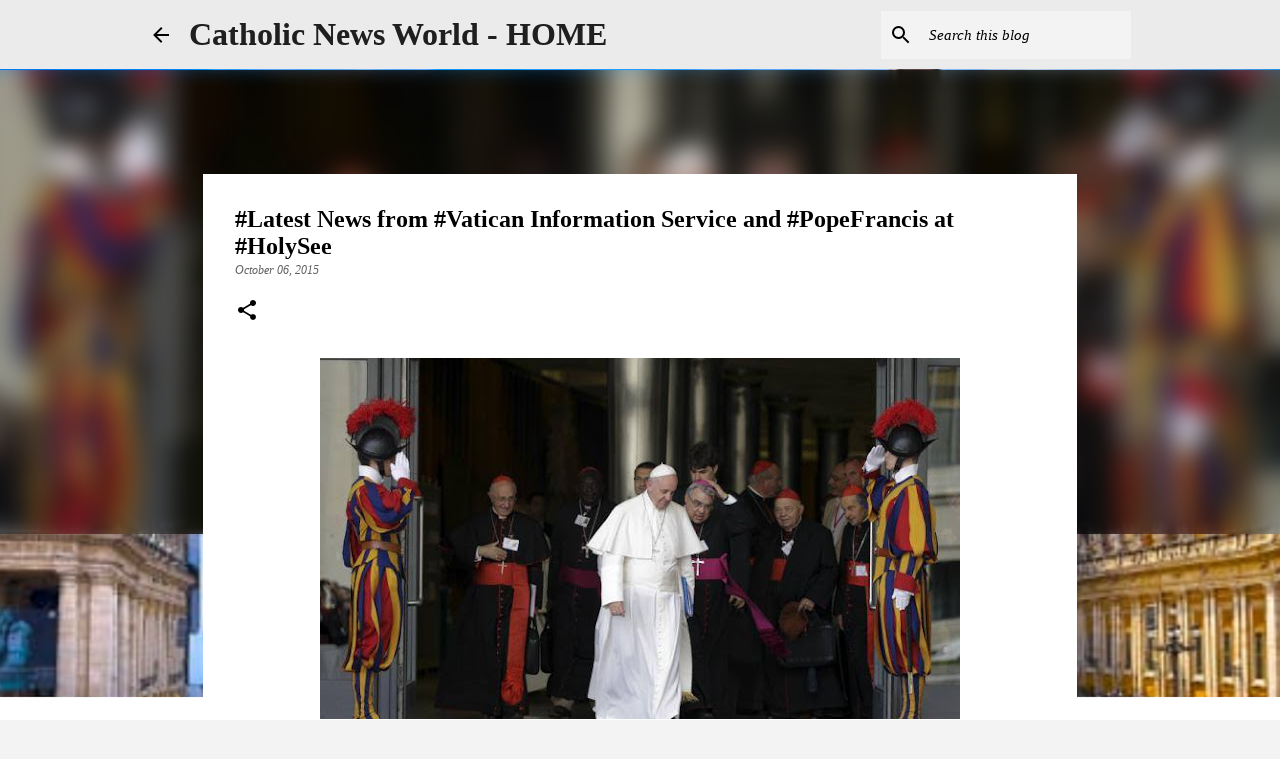

--- FILE ---
content_type: text/html; charset=UTF-8
request_url: https://www.catholicnewsworld.com/2015/10/latest-news-from-vatican-information_6.html
body_size: 40308
content:
<!DOCTYPE html>
<html dir='ltr' lang='en' xmlns='http://www.w3.org/1999/xhtml' xmlns:b='http://www.google.com/2005/gml/b' xmlns:data='http://www.google.com/2005/gml/data' xmlns:expr='http://www.google.com/2005/gml/expr'>
<head><script async='async' crossorigin='anonymous' src='https://pagead2.googlesyndication.com/pagead/js/adsbygoogle.js?client=ca-pub-7723602800938610'></script>
<meta content='width=device-width, initial-scale=1' name='viewport'/>
<title>#Latest News from #Vatican Information Service and #PopeFrancis at #HolySee</title>
<meta content='text/html; charset=UTF-8' http-equiv='Content-Type'/>
<!-- Chrome, Firefox OS and Opera -->
<meta content='#f3f3f3' name='theme-color'/>
<!-- Windows Phone -->
<meta content='#f3f3f3' name='msapplication-navbutton-color'/>
<meta content='blogger' name='generator'/>
<link href='https://www.catholicnewsworld.com/favicon.ico' rel='icon' type='image/x-icon'/>
<link href='https://www.catholicnewsworld.com/2015/10/latest-news-from-vatican-information_6.html' rel='canonical'/>
<link rel="alternate" type="application/atom+xml" title="Catholic News World  - HOME   - Atom" href="https://www.catholicnewsworld.com/feeds/posts/default" />
<link rel="alternate" type="application/rss+xml" title="Catholic News World  - HOME   - RSS" href="https://www.catholicnewsworld.com/feeds/posts/default?alt=rss" />
<link rel="service.post" type="application/atom+xml" title="Catholic News World  - HOME   - Atom" href="https://www.blogger.com/feeds/7248004665966827665/posts/default" />

<link rel="alternate" type="application/atom+xml" title="Catholic News World  - HOME   - Atom" href="https://www.catholicnewsworld.com/feeds/8354101203095740913/comments/default" />
<!--Can't find substitution for tag [blog.ieCssRetrofitLinks]-->
<link href='https://blogger.googleusercontent.com/img/b/R29vZ2xl/AVvXsEjcWSZP-ypI9MCQ8V6x-N-StT5zhvMXYEETuEhdxPW94wdifrG9Fh-BUs4tuO24L9BWjduStGpxXx_zR7Kr-HiXfXsuWUXMy4K2axVrrolNtSKf8kXLNw1klCe2_I2oEXpiDnstDntsQTg/s640/syn.jpg' rel='image_src'/>
<meta content='https://www.catholicnewsworld.com/2015/10/latest-news-from-vatican-information_6.html' property='og:url'/>
<meta content='#Latest News from #Vatican Information Service and #PopeFrancis at #HolySee' property='og:title'/>
<meta content='Catholic Church, Catholic News World, Vatican News, Pope Leo XIV, Breaking News,  Pope News,  Catholic Headlines, News, News today,' property='og:description'/>
<meta content='https://blogger.googleusercontent.com/img/b/R29vZ2xl/AVvXsEjcWSZP-ypI9MCQ8V6x-N-StT5zhvMXYEETuEhdxPW94wdifrG9Fh-BUs4tuO24L9BWjduStGpxXx_zR7Kr-HiXfXsuWUXMy4K2axVrrolNtSKf8kXLNw1klCe2_I2oEXpiDnstDntsQTg/w1200-h630-p-k-no-nu/syn.jpg' property='og:image'/>
<style type='text/css'>@font-face{font-family:'Lato';font-style:normal;font-weight:400;font-display:swap;src:url(//fonts.gstatic.com/s/lato/v25/S6uyw4BMUTPHjxAwXiWtFCfQ7A.woff2)format('woff2');unicode-range:U+0100-02BA,U+02BD-02C5,U+02C7-02CC,U+02CE-02D7,U+02DD-02FF,U+0304,U+0308,U+0329,U+1D00-1DBF,U+1E00-1E9F,U+1EF2-1EFF,U+2020,U+20A0-20AB,U+20AD-20C0,U+2113,U+2C60-2C7F,U+A720-A7FF;}@font-face{font-family:'Lato';font-style:normal;font-weight:400;font-display:swap;src:url(//fonts.gstatic.com/s/lato/v25/S6uyw4BMUTPHjx4wXiWtFCc.woff2)format('woff2');unicode-range:U+0000-00FF,U+0131,U+0152-0153,U+02BB-02BC,U+02C6,U+02DA,U+02DC,U+0304,U+0308,U+0329,U+2000-206F,U+20AC,U+2122,U+2191,U+2193,U+2212,U+2215,U+FEFF,U+FFFD;}@font-face{font-family:'Lato';font-style:normal;font-weight:700;font-display:swap;src:url(//fonts.gstatic.com/s/lato/v25/S6u9w4BMUTPHh6UVSwaPGQ3q5d0N7w.woff2)format('woff2');unicode-range:U+0100-02BA,U+02BD-02C5,U+02C7-02CC,U+02CE-02D7,U+02DD-02FF,U+0304,U+0308,U+0329,U+1D00-1DBF,U+1E00-1E9F,U+1EF2-1EFF,U+2020,U+20A0-20AB,U+20AD-20C0,U+2113,U+2C60-2C7F,U+A720-A7FF;}@font-face{font-family:'Lato';font-style:normal;font-weight:700;font-display:swap;src:url(//fonts.gstatic.com/s/lato/v25/S6u9w4BMUTPHh6UVSwiPGQ3q5d0.woff2)format('woff2');unicode-range:U+0000-00FF,U+0131,U+0152-0153,U+02BB-02BC,U+02C6,U+02DA,U+02DC,U+0304,U+0308,U+0329,U+2000-206F,U+20AC,U+2122,U+2191,U+2193,U+2212,U+2215,U+FEFF,U+FFFD;}@font-face{font-family:'Lato';font-style:normal;font-weight:900;font-display:swap;src:url(//fonts.gstatic.com/s/lato/v25/S6u9w4BMUTPHh50XSwaPGQ3q5d0N7w.woff2)format('woff2');unicode-range:U+0100-02BA,U+02BD-02C5,U+02C7-02CC,U+02CE-02D7,U+02DD-02FF,U+0304,U+0308,U+0329,U+1D00-1DBF,U+1E00-1E9F,U+1EF2-1EFF,U+2020,U+20A0-20AB,U+20AD-20C0,U+2113,U+2C60-2C7F,U+A720-A7FF;}@font-face{font-family:'Lato';font-style:normal;font-weight:900;font-display:swap;src:url(//fonts.gstatic.com/s/lato/v25/S6u9w4BMUTPHh50XSwiPGQ3q5d0.woff2)format('woff2');unicode-range:U+0000-00FF,U+0131,U+0152-0153,U+02BB-02BC,U+02C6,U+02DA,U+02DC,U+0304,U+0308,U+0329,U+2000-206F,U+20AC,U+2122,U+2191,U+2193,U+2212,U+2215,U+FEFF,U+FFFD;}@font-face{font-family:'Merriweather';font-style:italic;font-weight:300;font-stretch:100%;font-display:swap;src:url(//fonts.gstatic.com/s/merriweather/v33/u-4c0qyriQwlOrhSvowK_l5-eTxCVx0ZbwLvKH2Gk9hLmp0v5yA-xXPqCzLvF-adrHOg7iDTFw.woff2)format('woff2');unicode-range:U+0460-052F,U+1C80-1C8A,U+20B4,U+2DE0-2DFF,U+A640-A69F,U+FE2E-FE2F;}@font-face{font-family:'Merriweather';font-style:italic;font-weight:300;font-stretch:100%;font-display:swap;src:url(//fonts.gstatic.com/s/merriweather/v33/u-4c0qyriQwlOrhSvowK_l5-eTxCVx0ZbwLvKH2Gk9hLmp0v5yA-xXPqCzLvF--drHOg7iDTFw.woff2)format('woff2');unicode-range:U+0301,U+0400-045F,U+0490-0491,U+04B0-04B1,U+2116;}@font-face{font-family:'Merriweather';font-style:italic;font-weight:300;font-stretch:100%;font-display:swap;src:url(//fonts.gstatic.com/s/merriweather/v33/u-4c0qyriQwlOrhSvowK_l5-eTxCVx0ZbwLvKH2Gk9hLmp0v5yA-xXPqCzLvF-SdrHOg7iDTFw.woff2)format('woff2');unicode-range:U+0102-0103,U+0110-0111,U+0128-0129,U+0168-0169,U+01A0-01A1,U+01AF-01B0,U+0300-0301,U+0303-0304,U+0308-0309,U+0323,U+0329,U+1EA0-1EF9,U+20AB;}@font-face{font-family:'Merriweather';font-style:italic;font-weight:300;font-stretch:100%;font-display:swap;src:url(//fonts.gstatic.com/s/merriweather/v33/u-4c0qyriQwlOrhSvowK_l5-eTxCVx0ZbwLvKH2Gk9hLmp0v5yA-xXPqCzLvF-WdrHOg7iDTFw.woff2)format('woff2');unicode-range:U+0100-02BA,U+02BD-02C5,U+02C7-02CC,U+02CE-02D7,U+02DD-02FF,U+0304,U+0308,U+0329,U+1D00-1DBF,U+1E00-1E9F,U+1EF2-1EFF,U+2020,U+20A0-20AB,U+20AD-20C0,U+2113,U+2C60-2C7F,U+A720-A7FF;}@font-face{font-family:'Merriweather';font-style:italic;font-weight:300;font-stretch:100%;font-display:swap;src:url(//fonts.gstatic.com/s/merriweather/v33/u-4c0qyriQwlOrhSvowK_l5-eTxCVx0ZbwLvKH2Gk9hLmp0v5yA-xXPqCzLvF-udrHOg7iA.woff2)format('woff2');unicode-range:U+0000-00FF,U+0131,U+0152-0153,U+02BB-02BC,U+02C6,U+02DA,U+02DC,U+0304,U+0308,U+0329,U+2000-206F,U+20AC,U+2122,U+2191,U+2193,U+2212,U+2215,U+FEFF,U+FFFD;}@font-face{font-family:'Merriweather';font-style:italic;font-weight:400;font-stretch:100%;font-display:swap;src:url(//fonts.gstatic.com/s/merriweather/v33/u-4c0qyriQwlOrhSvowK_l5-eTxCVx0ZbwLvKH2Gk9hLmp0v5yA-xXPqCzLvF-adrHOg7iDTFw.woff2)format('woff2');unicode-range:U+0460-052F,U+1C80-1C8A,U+20B4,U+2DE0-2DFF,U+A640-A69F,U+FE2E-FE2F;}@font-face{font-family:'Merriweather';font-style:italic;font-weight:400;font-stretch:100%;font-display:swap;src:url(//fonts.gstatic.com/s/merriweather/v33/u-4c0qyriQwlOrhSvowK_l5-eTxCVx0ZbwLvKH2Gk9hLmp0v5yA-xXPqCzLvF--drHOg7iDTFw.woff2)format('woff2');unicode-range:U+0301,U+0400-045F,U+0490-0491,U+04B0-04B1,U+2116;}@font-face{font-family:'Merriweather';font-style:italic;font-weight:400;font-stretch:100%;font-display:swap;src:url(//fonts.gstatic.com/s/merriweather/v33/u-4c0qyriQwlOrhSvowK_l5-eTxCVx0ZbwLvKH2Gk9hLmp0v5yA-xXPqCzLvF-SdrHOg7iDTFw.woff2)format('woff2');unicode-range:U+0102-0103,U+0110-0111,U+0128-0129,U+0168-0169,U+01A0-01A1,U+01AF-01B0,U+0300-0301,U+0303-0304,U+0308-0309,U+0323,U+0329,U+1EA0-1EF9,U+20AB;}@font-face{font-family:'Merriweather';font-style:italic;font-weight:400;font-stretch:100%;font-display:swap;src:url(//fonts.gstatic.com/s/merriweather/v33/u-4c0qyriQwlOrhSvowK_l5-eTxCVx0ZbwLvKH2Gk9hLmp0v5yA-xXPqCzLvF-WdrHOg7iDTFw.woff2)format('woff2');unicode-range:U+0100-02BA,U+02BD-02C5,U+02C7-02CC,U+02CE-02D7,U+02DD-02FF,U+0304,U+0308,U+0329,U+1D00-1DBF,U+1E00-1E9F,U+1EF2-1EFF,U+2020,U+20A0-20AB,U+20AD-20C0,U+2113,U+2C60-2C7F,U+A720-A7FF;}@font-face{font-family:'Merriweather';font-style:italic;font-weight:400;font-stretch:100%;font-display:swap;src:url(//fonts.gstatic.com/s/merriweather/v33/u-4c0qyriQwlOrhSvowK_l5-eTxCVx0ZbwLvKH2Gk9hLmp0v5yA-xXPqCzLvF-udrHOg7iA.woff2)format('woff2');unicode-range:U+0000-00FF,U+0131,U+0152-0153,U+02BB-02BC,U+02C6,U+02DA,U+02DC,U+0304,U+0308,U+0329,U+2000-206F,U+20AC,U+2122,U+2191,U+2193,U+2212,U+2215,U+FEFF,U+FFFD;}@font-face{font-family:'Merriweather';font-style:normal;font-weight:400;font-stretch:100%;font-display:swap;src:url(//fonts.gstatic.com/s/merriweather/v33/u-4e0qyriQwlOrhSvowK_l5UcA6zuSYEqOzpPe3HOZJ5eX1WtLaQwmYiSeqnJ-mXq1Gi3iE.woff2)format('woff2');unicode-range:U+0460-052F,U+1C80-1C8A,U+20B4,U+2DE0-2DFF,U+A640-A69F,U+FE2E-FE2F;}@font-face{font-family:'Merriweather';font-style:normal;font-weight:400;font-stretch:100%;font-display:swap;src:url(//fonts.gstatic.com/s/merriweather/v33/u-4e0qyriQwlOrhSvowK_l5UcA6zuSYEqOzpPe3HOZJ5eX1WtLaQwmYiSequJ-mXq1Gi3iE.woff2)format('woff2');unicode-range:U+0301,U+0400-045F,U+0490-0491,U+04B0-04B1,U+2116;}@font-face{font-family:'Merriweather';font-style:normal;font-weight:400;font-stretch:100%;font-display:swap;src:url(//fonts.gstatic.com/s/merriweather/v33/u-4e0qyriQwlOrhSvowK_l5UcA6zuSYEqOzpPe3HOZJ5eX1WtLaQwmYiSeqlJ-mXq1Gi3iE.woff2)format('woff2');unicode-range:U+0102-0103,U+0110-0111,U+0128-0129,U+0168-0169,U+01A0-01A1,U+01AF-01B0,U+0300-0301,U+0303-0304,U+0308-0309,U+0323,U+0329,U+1EA0-1EF9,U+20AB;}@font-face{font-family:'Merriweather';font-style:normal;font-weight:400;font-stretch:100%;font-display:swap;src:url(//fonts.gstatic.com/s/merriweather/v33/u-4e0qyriQwlOrhSvowK_l5UcA6zuSYEqOzpPe3HOZJ5eX1WtLaQwmYiSeqkJ-mXq1Gi3iE.woff2)format('woff2');unicode-range:U+0100-02BA,U+02BD-02C5,U+02C7-02CC,U+02CE-02D7,U+02DD-02FF,U+0304,U+0308,U+0329,U+1D00-1DBF,U+1E00-1E9F,U+1EF2-1EFF,U+2020,U+20A0-20AB,U+20AD-20C0,U+2113,U+2C60-2C7F,U+A720-A7FF;}@font-face{font-family:'Merriweather';font-style:normal;font-weight:400;font-stretch:100%;font-display:swap;src:url(//fonts.gstatic.com/s/merriweather/v33/u-4e0qyriQwlOrhSvowK_l5UcA6zuSYEqOzpPe3HOZJ5eX1WtLaQwmYiSeqqJ-mXq1Gi.woff2)format('woff2');unicode-range:U+0000-00FF,U+0131,U+0152-0153,U+02BB-02BC,U+02C6,U+02DA,U+02DC,U+0304,U+0308,U+0329,U+2000-206F,U+20AC,U+2122,U+2191,U+2193,U+2212,U+2215,U+FEFF,U+FFFD;}@font-face{font-family:'Merriweather';font-style:normal;font-weight:700;font-stretch:100%;font-display:swap;src:url(//fonts.gstatic.com/s/merriweather/v33/u-4e0qyriQwlOrhSvowK_l5UcA6zuSYEqOzpPe3HOZJ5eX1WtLaQwmYiSeqnJ-mXq1Gi3iE.woff2)format('woff2');unicode-range:U+0460-052F,U+1C80-1C8A,U+20B4,U+2DE0-2DFF,U+A640-A69F,U+FE2E-FE2F;}@font-face{font-family:'Merriweather';font-style:normal;font-weight:700;font-stretch:100%;font-display:swap;src:url(//fonts.gstatic.com/s/merriweather/v33/u-4e0qyriQwlOrhSvowK_l5UcA6zuSYEqOzpPe3HOZJ5eX1WtLaQwmYiSequJ-mXq1Gi3iE.woff2)format('woff2');unicode-range:U+0301,U+0400-045F,U+0490-0491,U+04B0-04B1,U+2116;}@font-face{font-family:'Merriweather';font-style:normal;font-weight:700;font-stretch:100%;font-display:swap;src:url(//fonts.gstatic.com/s/merriweather/v33/u-4e0qyriQwlOrhSvowK_l5UcA6zuSYEqOzpPe3HOZJ5eX1WtLaQwmYiSeqlJ-mXq1Gi3iE.woff2)format('woff2');unicode-range:U+0102-0103,U+0110-0111,U+0128-0129,U+0168-0169,U+01A0-01A1,U+01AF-01B0,U+0300-0301,U+0303-0304,U+0308-0309,U+0323,U+0329,U+1EA0-1EF9,U+20AB;}@font-face{font-family:'Merriweather';font-style:normal;font-weight:700;font-stretch:100%;font-display:swap;src:url(//fonts.gstatic.com/s/merriweather/v33/u-4e0qyriQwlOrhSvowK_l5UcA6zuSYEqOzpPe3HOZJ5eX1WtLaQwmYiSeqkJ-mXq1Gi3iE.woff2)format('woff2');unicode-range:U+0100-02BA,U+02BD-02C5,U+02C7-02CC,U+02CE-02D7,U+02DD-02FF,U+0304,U+0308,U+0329,U+1D00-1DBF,U+1E00-1E9F,U+1EF2-1EFF,U+2020,U+20A0-20AB,U+20AD-20C0,U+2113,U+2C60-2C7F,U+A720-A7FF;}@font-face{font-family:'Merriweather';font-style:normal;font-weight:700;font-stretch:100%;font-display:swap;src:url(//fonts.gstatic.com/s/merriweather/v33/u-4e0qyriQwlOrhSvowK_l5UcA6zuSYEqOzpPe3HOZJ5eX1WtLaQwmYiSeqqJ-mXq1Gi.woff2)format('woff2');unicode-range:U+0000-00FF,U+0131,U+0152-0153,U+02BB-02BC,U+02C6,U+02DA,U+02DC,U+0304,U+0308,U+0329,U+2000-206F,U+20AC,U+2122,U+2191,U+2193,U+2212,U+2215,U+FEFF,U+FFFD;}@font-face{font-family:'Merriweather';font-style:normal;font-weight:900;font-stretch:100%;font-display:swap;src:url(//fonts.gstatic.com/s/merriweather/v33/u-4e0qyriQwlOrhSvowK_l5UcA6zuSYEqOzpPe3HOZJ5eX1WtLaQwmYiSeqnJ-mXq1Gi3iE.woff2)format('woff2');unicode-range:U+0460-052F,U+1C80-1C8A,U+20B4,U+2DE0-2DFF,U+A640-A69F,U+FE2E-FE2F;}@font-face{font-family:'Merriweather';font-style:normal;font-weight:900;font-stretch:100%;font-display:swap;src:url(//fonts.gstatic.com/s/merriweather/v33/u-4e0qyriQwlOrhSvowK_l5UcA6zuSYEqOzpPe3HOZJ5eX1WtLaQwmYiSequJ-mXq1Gi3iE.woff2)format('woff2');unicode-range:U+0301,U+0400-045F,U+0490-0491,U+04B0-04B1,U+2116;}@font-face{font-family:'Merriweather';font-style:normal;font-weight:900;font-stretch:100%;font-display:swap;src:url(//fonts.gstatic.com/s/merriweather/v33/u-4e0qyriQwlOrhSvowK_l5UcA6zuSYEqOzpPe3HOZJ5eX1WtLaQwmYiSeqlJ-mXq1Gi3iE.woff2)format('woff2');unicode-range:U+0102-0103,U+0110-0111,U+0128-0129,U+0168-0169,U+01A0-01A1,U+01AF-01B0,U+0300-0301,U+0303-0304,U+0308-0309,U+0323,U+0329,U+1EA0-1EF9,U+20AB;}@font-face{font-family:'Merriweather';font-style:normal;font-weight:900;font-stretch:100%;font-display:swap;src:url(//fonts.gstatic.com/s/merriweather/v33/u-4e0qyriQwlOrhSvowK_l5UcA6zuSYEqOzpPe3HOZJ5eX1WtLaQwmYiSeqkJ-mXq1Gi3iE.woff2)format('woff2');unicode-range:U+0100-02BA,U+02BD-02C5,U+02C7-02CC,U+02CE-02D7,U+02DD-02FF,U+0304,U+0308,U+0329,U+1D00-1DBF,U+1E00-1E9F,U+1EF2-1EFF,U+2020,U+20A0-20AB,U+20AD-20C0,U+2113,U+2C60-2C7F,U+A720-A7FF;}@font-face{font-family:'Merriweather';font-style:normal;font-weight:900;font-stretch:100%;font-display:swap;src:url(//fonts.gstatic.com/s/merriweather/v33/u-4e0qyriQwlOrhSvowK_l5UcA6zuSYEqOzpPe3HOZJ5eX1WtLaQwmYiSeqqJ-mXq1Gi.woff2)format('woff2');unicode-range:U+0000-00FF,U+0131,U+0152-0153,U+02BB-02BC,U+02C6,U+02DA,U+02DC,U+0304,U+0308,U+0329,U+2000-206F,U+20AC,U+2122,U+2191,U+2193,U+2212,U+2215,U+FEFF,U+FFFD;}@font-face{font-family:'Ubuntu';font-style:normal;font-weight:400;font-display:swap;src:url(//fonts.gstatic.com/s/ubuntu/v21/4iCs6KVjbNBYlgoKcg72nU6AF7xm.woff2)format('woff2');unicode-range:U+0460-052F,U+1C80-1C8A,U+20B4,U+2DE0-2DFF,U+A640-A69F,U+FE2E-FE2F;}@font-face{font-family:'Ubuntu';font-style:normal;font-weight:400;font-display:swap;src:url(//fonts.gstatic.com/s/ubuntu/v21/4iCs6KVjbNBYlgoKew72nU6AF7xm.woff2)format('woff2');unicode-range:U+0301,U+0400-045F,U+0490-0491,U+04B0-04B1,U+2116;}@font-face{font-family:'Ubuntu';font-style:normal;font-weight:400;font-display:swap;src:url(//fonts.gstatic.com/s/ubuntu/v21/4iCs6KVjbNBYlgoKcw72nU6AF7xm.woff2)format('woff2');unicode-range:U+1F00-1FFF;}@font-face{font-family:'Ubuntu';font-style:normal;font-weight:400;font-display:swap;src:url(//fonts.gstatic.com/s/ubuntu/v21/4iCs6KVjbNBYlgoKfA72nU6AF7xm.woff2)format('woff2');unicode-range:U+0370-0377,U+037A-037F,U+0384-038A,U+038C,U+038E-03A1,U+03A3-03FF;}@font-face{font-family:'Ubuntu';font-style:normal;font-weight:400;font-display:swap;src:url(//fonts.gstatic.com/s/ubuntu/v21/4iCs6KVjbNBYlgoKcQ72nU6AF7xm.woff2)format('woff2');unicode-range:U+0100-02BA,U+02BD-02C5,U+02C7-02CC,U+02CE-02D7,U+02DD-02FF,U+0304,U+0308,U+0329,U+1D00-1DBF,U+1E00-1E9F,U+1EF2-1EFF,U+2020,U+20A0-20AB,U+20AD-20C0,U+2113,U+2C60-2C7F,U+A720-A7FF;}@font-face{font-family:'Ubuntu';font-style:normal;font-weight:400;font-display:swap;src:url(//fonts.gstatic.com/s/ubuntu/v21/4iCs6KVjbNBYlgoKfw72nU6AFw.woff2)format('woff2');unicode-range:U+0000-00FF,U+0131,U+0152-0153,U+02BB-02BC,U+02C6,U+02DA,U+02DC,U+0304,U+0308,U+0329,U+2000-206F,U+20AC,U+2122,U+2191,U+2193,U+2212,U+2215,U+FEFF,U+FFFD;}@font-face{font-family:'Ubuntu';font-style:normal;font-weight:500;font-display:swap;src:url(//fonts.gstatic.com/s/ubuntu/v21/4iCv6KVjbNBYlgoCjC3jvWyNPYZvg7UI.woff2)format('woff2');unicode-range:U+0460-052F,U+1C80-1C8A,U+20B4,U+2DE0-2DFF,U+A640-A69F,U+FE2E-FE2F;}@font-face{font-family:'Ubuntu';font-style:normal;font-weight:500;font-display:swap;src:url(//fonts.gstatic.com/s/ubuntu/v21/4iCv6KVjbNBYlgoCjC3jtGyNPYZvg7UI.woff2)format('woff2');unicode-range:U+0301,U+0400-045F,U+0490-0491,U+04B0-04B1,U+2116;}@font-face{font-family:'Ubuntu';font-style:normal;font-weight:500;font-display:swap;src:url(//fonts.gstatic.com/s/ubuntu/v21/4iCv6KVjbNBYlgoCjC3jvGyNPYZvg7UI.woff2)format('woff2');unicode-range:U+1F00-1FFF;}@font-face{font-family:'Ubuntu';font-style:normal;font-weight:500;font-display:swap;src:url(//fonts.gstatic.com/s/ubuntu/v21/4iCv6KVjbNBYlgoCjC3js2yNPYZvg7UI.woff2)format('woff2');unicode-range:U+0370-0377,U+037A-037F,U+0384-038A,U+038C,U+038E-03A1,U+03A3-03FF;}@font-face{font-family:'Ubuntu';font-style:normal;font-weight:500;font-display:swap;src:url(//fonts.gstatic.com/s/ubuntu/v21/4iCv6KVjbNBYlgoCjC3jvmyNPYZvg7UI.woff2)format('woff2');unicode-range:U+0100-02BA,U+02BD-02C5,U+02C7-02CC,U+02CE-02D7,U+02DD-02FF,U+0304,U+0308,U+0329,U+1D00-1DBF,U+1E00-1E9F,U+1EF2-1EFF,U+2020,U+20A0-20AB,U+20AD-20C0,U+2113,U+2C60-2C7F,U+A720-A7FF;}@font-face{font-family:'Ubuntu';font-style:normal;font-weight:500;font-display:swap;src:url(//fonts.gstatic.com/s/ubuntu/v21/4iCv6KVjbNBYlgoCjC3jsGyNPYZvgw.woff2)format('woff2');unicode-range:U+0000-00FF,U+0131,U+0152-0153,U+02BB-02BC,U+02C6,U+02DA,U+02DC,U+0304,U+0308,U+0329,U+2000-206F,U+20AC,U+2122,U+2191,U+2193,U+2212,U+2215,U+FEFF,U+FFFD;}@font-face{font-family:'Ubuntu';font-style:normal;font-weight:700;font-display:swap;src:url(//fonts.gstatic.com/s/ubuntu/v21/4iCv6KVjbNBYlgoCxCvjvWyNPYZvg7UI.woff2)format('woff2');unicode-range:U+0460-052F,U+1C80-1C8A,U+20B4,U+2DE0-2DFF,U+A640-A69F,U+FE2E-FE2F;}@font-face{font-family:'Ubuntu';font-style:normal;font-weight:700;font-display:swap;src:url(//fonts.gstatic.com/s/ubuntu/v21/4iCv6KVjbNBYlgoCxCvjtGyNPYZvg7UI.woff2)format('woff2');unicode-range:U+0301,U+0400-045F,U+0490-0491,U+04B0-04B1,U+2116;}@font-face{font-family:'Ubuntu';font-style:normal;font-weight:700;font-display:swap;src:url(//fonts.gstatic.com/s/ubuntu/v21/4iCv6KVjbNBYlgoCxCvjvGyNPYZvg7UI.woff2)format('woff2');unicode-range:U+1F00-1FFF;}@font-face{font-family:'Ubuntu';font-style:normal;font-weight:700;font-display:swap;src:url(//fonts.gstatic.com/s/ubuntu/v21/4iCv6KVjbNBYlgoCxCvjs2yNPYZvg7UI.woff2)format('woff2');unicode-range:U+0370-0377,U+037A-037F,U+0384-038A,U+038C,U+038E-03A1,U+03A3-03FF;}@font-face{font-family:'Ubuntu';font-style:normal;font-weight:700;font-display:swap;src:url(//fonts.gstatic.com/s/ubuntu/v21/4iCv6KVjbNBYlgoCxCvjvmyNPYZvg7UI.woff2)format('woff2');unicode-range:U+0100-02BA,U+02BD-02C5,U+02C7-02CC,U+02CE-02D7,U+02DD-02FF,U+0304,U+0308,U+0329,U+1D00-1DBF,U+1E00-1E9F,U+1EF2-1EFF,U+2020,U+20A0-20AB,U+20AD-20C0,U+2113,U+2C60-2C7F,U+A720-A7FF;}@font-face{font-family:'Ubuntu';font-style:normal;font-weight:700;font-display:swap;src:url(//fonts.gstatic.com/s/ubuntu/v21/4iCv6KVjbNBYlgoCxCvjsGyNPYZvgw.woff2)format('woff2');unicode-range:U+0000-00FF,U+0131,U+0152-0153,U+02BB-02BC,U+02C6,U+02DA,U+02DC,U+0304,U+0308,U+0329,U+2000-206F,U+20AC,U+2122,U+2191,U+2193,U+2212,U+2215,U+FEFF,U+FFFD;}</style>
<style id='page-skin-1' type='text/css'><!--
/*! normalize.css v3.0.1 | MIT License | git.io/normalize */html{font-family:sans-serif;-ms-text-size-adjust:100%;-webkit-text-size-adjust:100%}body{margin:0}article,aside,details,figcaption,figure,footer,header,hgroup,main,nav,section,summary{display:block}audio,canvas,progress,video{display:inline-block;vertical-align:baseline}audio:not([controls]){display:none;height:0}[hidden],template{display:none}a{background:transparent}a:active,a:hover{outline:0}abbr[title]{border-bottom:1px dotted}b,strong{font-weight:bold}dfn{font-style:italic}h1{font-size:2em;margin:.67em 0}mark{background:#ff0;color:#000}small{font-size:80%}sub,sup{font-size:75%;line-height:0;position:relative;vertical-align:baseline}sup{top:-0.5em}sub{bottom:-0.25em}img{border:0}svg:not(:root){overflow:hidden}figure{margin:1em 40px}hr{-moz-box-sizing:content-box;box-sizing:content-box;height:0}pre{overflow:auto}code,kbd,pre,samp{font-family:monospace,monospace;font-size:1em}button,input,optgroup,select,textarea{color:inherit;font:inherit;margin:0}button{overflow:visible}button,select{text-transform:none}button,html input[type="button"],input[type="reset"],input[type="submit"]{-webkit-appearance:button;cursor:pointer}button[disabled],html input[disabled]{cursor:default}button::-moz-focus-inner,input::-moz-focus-inner{border:0;padding:0}input{line-height:normal}input[type="checkbox"],input[type="radio"]{box-sizing:border-box;padding:0}input[type="number"]::-webkit-inner-spin-button,input[type="number"]::-webkit-outer-spin-button{height:auto}input[type="search"]{-webkit-appearance:textfield;-moz-box-sizing:content-box;-webkit-box-sizing:content-box;box-sizing:content-box}input[type="search"]::-webkit-search-cancel-button,input[type="search"]::-webkit-search-decoration{-webkit-appearance:none}fieldset{border:1px solid #c0c0c0;margin:0 2px;padding:.35em .625em .75em}legend{border:0;padding:0}textarea{overflow:auto}optgroup{font-weight:bold}table{border-collapse:collapse;border-spacing:0}td,th{padding:0}
/*!************************************************
* Blogger Template Style
* Name: Emporio
**************************************************/
body{
overflow-wrap:break-word;
word-break:break-word;
word-wrap:break-word
}
.hidden{
display:none
}
.invisible{
visibility:hidden
}
.container::after,.float-container::after{
clear:both;
content:"";
display:table
}
.clearboth{
clear:both
}
#comments .comment .comment-actions,.subscribe-popup .FollowByEmail .follow-by-email-submit{
background:0 0;
border:0;
box-shadow:none;
color:#000000;
cursor:pointer;
font-size:14px;
font-weight:700;
outline:0;
text-decoration:none;
text-transform:uppercase;
width:auto
}
.dim-overlay{
background-color:rgba(0,0,0,.54);
height:100vh;
left:0;
position:fixed;
top:0;
width:100%
}
#sharing-dim-overlay{
background-color:transparent
}
input::-ms-clear{
display:none
}
.blogger-logo,.svg-icon-24.blogger-logo{
fill:#ff9800;
opacity:1
}
.skip-navigation{
background-color:#fff;
box-sizing:border-box;
color:#000;
display:block;
height:0;
left:0;
line-height:50px;
overflow:hidden;
padding-top:0;
position:fixed;
text-align:center;
top:0;
-webkit-transition:box-shadow .3s,height .3s,padding-top .3s;
transition:box-shadow .3s,height .3s,padding-top .3s;
width:100%;
z-index:900
}
.skip-navigation:focus{
box-shadow:0 4px 5px 0 rgba(0,0,0,.14),0 1px 10px 0 rgba(0,0,0,.12),0 2px 4px -1px rgba(0,0,0,.2);
height:50px
}
#main{
outline:0
}
.main-heading{
position:absolute;
clip:rect(1px,1px,1px,1px);
padding:0;
border:0;
height:1px;
width:1px;
overflow:hidden
}
.Attribution{
margin-top:1em;
text-align:center
}
.Attribution .blogger img,.Attribution .blogger svg{
vertical-align:bottom
}
.Attribution .blogger img{
margin-right:.5em
}
.Attribution div{
line-height:24px;
margin-top:.5em
}
.Attribution .copyright,.Attribution .image-attribution{
font-size:.7em;
margin-top:1.5em
}
.BLOG_mobile_video_class{
display:none
}
.bg-photo{
background-attachment:scroll!important
}
body .CSS_LIGHTBOX{
z-index:900
}
.extendable .show-less,.extendable .show-more{
border-color:#000000;
color:#000000;
margin-top:8px
}
.extendable .show-less.hidden,.extendable .show-more.hidden{
display:none
}
.inline-ad{
display:none;
max-width:100%;
overflow:hidden
}
.adsbygoogle{
display:block
}
#cookieChoiceInfo{
bottom:0;
top:auto
}
iframe.b-hbp-video{
border:0
}
.post-body img{
max-width:100%
}
.post-body iframe{
max-width:100%
}
.post-body a[imageanchor="1"]{
display:inline-block
}
.byline{
margin-right:1em
}
.byline:last-child{
margin-right:0
}
.link-copied-dialog{
max-width:520px;
outline:0
}
.link-copied-dialog .modal-dialog-buttons{
margin-top:8px
}
.link-copied-dialog .goog-buttonset-default{
background:0 0;
border:0
}
.link-copied-dialog .goog-buttonset-default:focus{
outline:0
}
.paging-control-container{
margin-bottom:16px
}
.paging-control-container .paging-control{
display:inline-block
}
.paging-control-container .comment-range-text::after,.paging-control-container .paging-control{
color:#000000
}
.paging-control-container .comment-range-text,.paging-control-container .paging-control{
margin-right:8px
}
.paging-control-container .comment-range-text::after,.paging-control-container .paging-control::after{
content:"\b7";
cursor:default;
padding-left:8px;
pointer-events:none
}
.paging-control-container .comment-range-text:last-child::after,.paging-control-container .paging-control:last-child::after{
content:none
}
.byline.reactions iframe{
height:20px
}
.b-notification{
color:#000;
background-color:#fff;
border-bottom:solid 1px #000;
box-sizing:border-box;
padding:16px 32px;
text-align:center
}
.b-notification.visible{
-webkit-transition:margin-top .3s cubic-bezier(.4,0,.2,1);
transition:margin-top .3s cubic-bezier(.4,0,.2,1)
}
.b-notification.invisible{
position:absolute
}
.b-notification-close{
position:absolute;
right:8px;
top:8px
}
.no-posts-message{
line-height:40px;
text-align:center
}
@media screen and (max-width:745px){
body.item-view .post-body a[imageanchor="1"][style*="float: left;"],body.item-view .post-body a[imageanchor="1"][style*="float: right;"]{
float:none!important;
clear:none!important
}
body.item-view .post-body a[imageanchor="1"] img{
display:block;
height:auto;
margin:0 auto
}
body.item-view .post-body>.separator:first-child>a[imageanchor="1"]:first-child{
margin-top:20px
}
.post-body a[imageanchor]{
display:block
}
body.item-view .post-body a[imageanchor="1"]{
margin-left:0!important;
margin-right:0!important
}
body.item-view .post-body a[imageanchor="1"]+a[imageanchor="1"]{
margin-top:16px
}
}
.item-control{
display:none
}
#comments{
border-top:1px dashed rgba(0,0,0,.54);
margin-top:20px;
padding:20px
}
#comments .comment-thread ol{
margin:0;
padding-left:0;
padding-left:0
}
#comments .comment .comment-replybox-single,#comments .comment-thread .comment-replies{
margin-left:60px
}
#comments .comment-thread .thread-count{
display:none
}
#comments .comment{
list-style-type:none;
padding:0 0 30px;
position:relative
}
#comments .comment .comment{
padding-bottom:8px
}
.comment .avatar-image-container{
position:absolute
}
.comment .avatar-image-container img{
border-radius:50%
}
.avatar-image-container svg,.comment .avatar-image-container .avatar-icon{
border-radius:50%;
border:solid 1px #000000;
box-sizing:border-box;
fill:#000000;
height:35px;
margin:0;
padding:7px;
width:35px
}
.comment .comment-block{
margin-top:10px;
margin-left:60px;
padding-bottom:0
}
#comments .comment-author-header-wrapper{
margin-left:40px
}
#comments .comment .thread-expanded .comment-block{
padding-bottom:20px
}
#comments .comment .comment-header .user,#comments .comment .comment-header .user a{
color:#000000;
font-style:normal;
font-weight:700
}
#comments .comment .comment-actions{
bottom:0;
margin-bottom:15px;
position:absolute
}
#comments .comment .comment-actions>*{
margin-right:8px
}
#comments .comment .comment-header .datetime{
bottom:0;
color:rgba(0,0,0,.54);
display:inline-block;
font-size:13px;
font-style:italic;
margin-left:8px
}
#comments .comment .comment-footer .comment-timestamp a,#comments .comment .comment-header .datetime a{
color:rgba(0,0,0,.54)
}
#comments .comment .comment-content,.comment .comment-body{
margin-top:12px;
word-break:break-word
}
.comment-body{
margin-bottom:12px
}
#comments.embed[data-num-comments="0"]{
border:0;
margin-top:0;
padding-top:0
}
#comments.embed[data-num-comments="0"] #comment-post-message,#comments.embed[data-num-comments="0"] div.comment-form>p,#comments.embed[data-num-comments="0"] p.comment-footer{
display:none
}
#comment-editor-src{
display:none
}
.comments .comments-content .loadmore.loaded{
max-height:0;
opacity:0;
overflow:hidden
}
.extendable .remaining-items{
height:0;
overflow:hidden;
-webkit-transition:height .3s cubic-bezier(.4,0,.2,1);
transition:height .3s cubic-bezier(.4,0,.2,1)
}
.extendable .remaining-items.expanded{
height:auto
}
.svg-icon-24,.svg-icon-24-button{
cursor:pointer;
height:24px;
width:24px;
min-width:24px
}
.touch-icon{
margin:-12px;
padding:12px
}
.touch-icon:active,.touch-icon:focus{
background-color:rgba(153,153,153,.4);
border-radius:50%
}
svg:not(:root).touch-icon{
overflow:visible
}
html[dir=rtl] .rtl-reversible-icon{
-webkit-transform:scaleX(-1);
-ms-transform:scaleX(-1);
transform:scaleX(-1)
}
.svg-icon-24-button,.touch-icon-button{
background:0 0;
border:0;
margin:0;
outline:0;
padding:0
}
.touch-icon-button .touch-icon:active,.touch-icon-button .touch-icon:focus{
background-color:transparent
}
.touch-icon-button:active .touch-icon,.touch-icon-button:focus .touch-icon{
background-color:rgba(153,153,153,.4);
border-radius:50%
}
.Profile .default-avatar-wrapper .avatar-icon{
border-radius:50%;
border:solid 1px #000000;
box-sizing:border-box;
fill:#000000;
margin:0
}
.Profile .individual .default-avatar-wrapper .avatar-icon{
padding:25px
}
.Profile .individual .avatar-icon,.Profile .individual .profile-img{
height:90px;
width:90px
}
.Profile .team .default-avatar-wrapper .avatar-icon{
padding:8px
}
.Profile .team .avatar-icon,.Profile .team .default-avatar-wrapper,.Profile .team .profile-img{
height:40px;
width:40px
}
.snippet-container{
margin:0;
position:relative;
overflow:hidden
}
.snippet-fade{
bottom:0;
box-sizing:border-box;
position:absolute;
width:96px
}
.snippet-fade{
right:0
}
.snippet-fade:after{
content:"\2026"
}
.snippet-fade:after{
float:right
}
.centered-top-container.sticky{
left:0;
position:fixed;
right:0;
top:0;
width:auto;
z-index:8;
-webkit-transition-property:opacity,-webkit-transform;
transition-property:opacity,-webkit-transform;
transition-property:transform,opacity;
transition-property:transform,opacity,-webkit-transform;
-webkit-transition-duration:.2s;
transition-duration:.2s;
-webkit-transition-timing-function:cubic-bezier(.4,0,.2,1);
transition-timing-function:cubic-bezier(.4,0,.2,1)
}
.centered-top-placeholder{
display:none
}
.collapsed-header .centered-top-placeholder{
display:block
}
.centered-top-container .Header .replaced h1,.centered-top-placeholder .Header .replaced h1{
display:none
}
.centered-top-container.sticky .Header .replaced h1{
display:block
}
.centered-top-container.sticky .Header .header-widget{
background:0 0
}
.centered-top-container.sticky .Header .header-image-wrapper{
display:none
}
.centered-top-container img,.centered-top-placeholder img{
max-width:100%
}
.collapsible{
-webkit-transition:height .3s cubic-bezier(.4,0,.2,1);
transition:height .3s cubic-bezier(.4,0,.2,1)
}
.collapsible,.collapsible>summary{
display:block;
overflow:hidden
}
.collapsible>:not(summary){
display:none
}
.collapsible[open]>:not(summary){
display:block
}
.collapsible:focus,.collapsible>summary:focus{
outline:0
}
.collapsible>summary{
cursor:pointer;
display:block;
padding:0
}
.collapsible:focus>summary,.collapsible>summary:focus{
background-color:transparent
}
.collapsible>summary::-webkit-details-marker{
display:none
}
.collapsible-title{
-webkit-box-align:center;
-webkit-align-items:center;
-ms-flex-align:center;
align-items:center;
display:-webkit-box;
display:-webkit-flex;
display:-ms-flexbox;
display:flex
}
.collapsible-title .title{
-webkit-box-flex:1;
-webkit-flex:1 1 auto;
-ms-flex:1 1 auto;
flex:1 1 auto;
-webkit-box-ordinal-group:1;
-webkit-order:0;
-ms-flex-order:0;
order:0;
overflow:hidden;
text-overflow:ellipsis;
white-space:nowrap
}
.collapsible-title .chevron-down,.collapsible[open] .collapsible-title .chevron-up{
display:block
}
.collapsible-title .chevron-up,.collapsible[open] .collapsible-title .chevron-down{
display:none
}
.flat-button{
cursor:pointer;
display:inline-block;
font-weight:700;
text-transform:uppercase;
border-radius:2px;
padding:8px;
margin:-8px
}
.flat-icon-button{
background:0 0;
border:0;
margin:0;
outline:0;
padding:0;
margin:-12px;
padding:12px;
cursor:pointer;
box-sizing:content-box;
display:inline-block;
line-height:0
}
.flat-icon-button,.flat-icon-button .splash-wrapper{
border-radius:50%
}
.flat-icon-button .splash.animate{
-webkit-animation-duration:.3s;
animation-duration:.3s
}
body#layout .bg-photo,body#layout .bg-photo-overlay{
display:none
}
body#layout .page_body{
padding:0;
position:relative;
top:0
}
body#layout .page{
display:inline-block;
left:inherit;
position:relative;
vertical-align:top;
width:540px
}
body#layout .centered{
max-width:954px
}
body#layout .navigation{
display:none
}
body#layout .sidebar-container{
display:inline-block;
width:40%
}
body#layout .hamburger-menu,body#layout .search{
display:none
}
.overflowable-container{
max-height:44px;
overflow:hidden;
position:relative
}
.overflow-button{
cursor:pointer
}
#overflowable-dim-overlay{
background:0 0
}
.overflow-popup{
box-shadow:0 2px 2px 0 rgba(0,0,0,.14),0 3px 1px -2px rgba(0,0,0,.2),0 1px 5px 0 rgba(0,0,0,.12);
background-color:#ffffff;
left:0;
max-width:calc(100% - 32px);
position:absolute;
top:0;
visibility:hidden;
z-index:101
}
.overflow-popup ul{
list-style:none
}
.overflow-popup .tabs li,.overflow-popup li{
display:block;
height:auto
}
.overflow-popup .tabs li{
padding-left:0;
padding-right:0
}
.overflow-button.hidden,.overflow-popup .tabs li.hidden,.overflow-popup li.hidden{
display:none
}
.widget.Sharing .sharing-button{
display:none
}
.widget.Sharing .sharing-buttons li{
padding:0
}
.widget.Sharing .sharing-buttons li span{
display:none
}
.post-share-buttons{
position:relative
}
.centered-bottom .share-buttons .svg-icon-24,.share-buttons .svg-icon-24{
fill:#000000
}
.sharing-open.touch-icon-button:active .touch-icon,.sharing-open.touch-icon-button:focus .touch-icon{
background-color:transparent
}
.share-buttons{
background-color:#ffffff;
border-radius:2px;
box-shadow:0 2px 2px 0 rgba(0,0,0,.14),0 3px 1px -2px rgba(0,0,0,.2),0 1px 5px 0 rgba(0,0,0,.12);
color:#000000;
list-style:none;
margin:0;
padding:8px 0;
position:absolute;
top:-11px;
min-width:200px;
z-index:101
}
.share-buttons.hidden{
display:none
}
.sharing-button{
background:0 0;
border:0;
margin:0;
outline:0;
padding:0;
cursor:pointer
}
.share-buttons li{
margin:0;
height:48px
}
.share-buttons li:last-child{
margin-bottom:0
}
.share-buttons li .sharing-platform-button{
box-sizing:border-box;
cursor:pointer;
display:block;
height:100%;
margin-bottom:0;
padding:0 16px;
position:relative;
width:100%
}
.share-buttons li .sharing-platform-button:focus,.share-buttons li .sharing-platform-button:hover{
background-color:rgba(128,128,128,.1);
outline:0
}
.share-buttons li svg[class*=" sharing-"],.share-buttons li svg[class^=sharing-]{
position:absolute;
top:10px
}
.share-buttons li span.sharing-platform-button{
position:relative;
top:0
}
.share-buttons li .platform-sharing-text{
display:block;
font-size:16px;
line-height:48px;
white-space:nowrap
}
.share-buttons li .platform-sharing-text{
margin-left:56px
}
.sidebar-container{
background-color:#f7f7f7;
max-width:304px;
overflow-y:auto;
-webkit-transition-property:-webkit-transform;
transition-property:-webkit-transform;
transition-property:transform;
transition-property:transform,-webkit-transform;
-webkit-transition-duration:.3s;
transition-duration:.3s;
-webkit-transition-timing-function:cubic-bezier(0,0,.2,1);
transition-timing-function:cubic-bezier(0,0,.2,1);
width:304px;
z-index:101;
-webkit-overflow-scrolling:touch
}
.sidebar-container .navigation{
line-height:0;
padding:16px
}
.sidebar-container .sidebar-back{
cursor:pointer
}
.sidebar-container .widget{
background:0 0;
margin:0 16px;
padding:16px 0
}
.sidebar-container .widget .title{
color:#000000;
margin:0
}
.sidebar-container .widget ul{
list-style:none;
margin:0;
padding:0
}
.sidebar-container .widget ul ul{
margin-left:1em
}
.sidebar-container .widget li{
font-size:16px;
line-height:normal
}
.sidebar-container .widget+.widget{
border-top:1px solid rgba(0,0,0,0.118)
}
.BlogArchive li{
margin:16px 0
}
.BlogArchive li:last-child{
margin-bottom:0
}
.Label li a{
display:inline-block
}
.BlogArchive .post-count,.Label .label-count{
float:right;
margin-left:.25em
}
.BlogArchive .post-count::before,.Label .label-count::before{
content:"("
}
.BlogArchive .post-count::after,.Label .label-count::after{
content:")"
}
.widget.Translate .skiptranslate>div{
display:block!important
}
.widget.Profile .profile-link{
display:-webkit-box;
display:-webkit-flex;
display:-ms-flexbox;
display:flex
}
.widget.Profile .team-member .default-avatar-wrapper,.widget.Profile .team-member .profile-img{
-webkit-box-flex:0;
-webkit-flex:0 0 auto;
-ms-flex:0 0 auto;
flex:0 0 auto;
margin-right:1em
}
.widget.Profile .individual .profile-link{
-webkit-box-orient:vertical;
-webkit-box-direction:normal;
-webkit-flex-direction:column;
-ms-flex-direction:column;
flex-direction:column
}
.widget.Profile .team .profile-link .profile-name{
-webkit-align-self:center;
-ms-flex-item-align:center;
align-self:center;
display:block;
-webkit-box-flex:1;
-webkit-flex:1 1 auto;
-ms-flex:1 1 auto;
flex:1 1 auto
}
.dim-overlay{
background-color:rgba(0,0,0,.54);
z-index:100
}
body.sidebar-visible{
overflow-y:hidden
}
@media screen and (max-width:540px){
.sidebar-container{
bottom:0;
position:fixed;
top:0;
left:auto;
right:0
}
.sidebar-container.sidebar-invisible{
-webkit-transition-timing-function:cubic-bezier(.4,0,.6,1);
transition-timing-function:cubic-bezier(.4,0,.6,1);
-webkit-transform:translateX(100%);
-ms-transform:translateX(100%);
transform:translateX(100%)
}
}
.dialog{
box-shadow:0 2px 2px 0 rgba(0,0,0,.14),0 3px 1px -2px rgba(0,0,0,.2),0 1px 5px 0 rgba(0,0,0,.12);
background:#ffffff;
box-sizing:border-box;
color:#000000;
padding:30px;
position:fixed;
text-align:center;
width:calc(100% - 24px);
z-index:101
}
.dialog input[type=email],.dialog input[type=text]{
background-color:transparent;
border:0;
border-bottom:solid 1px rgba(0,0,0,.12);
color:#000000;
display:block;
font-family:Georgia, Utopia, 'Palatino Linotype', Palatino, serif;
font-size:16px;
line-height:24px;
margin:auto;
padding-bottom:7px;
outline:0;
text-align:center;
width:100%
}
.dialog input[type=email]::-webkit-input-placeholder,.dialog input[type=text]::-webkit-input-placeholder{
color:rgba(0,0,0,.5)
}
.dialog input[type=email]::-moz-placeholder,.dialog input[type=text]::-moz-placeholder{
color:rgba(0,0,0,.5)
}
.dialog input[type=email]:-ms-input-placeholder,.dialog input[type=text]:-ms-input-placeholder{
color:rgba(0,0,0,.5)
}
.dialog input[type=email]::-ms-input-placeholder,.dialog input[type=text]::-ms-input-placeholder{
color:rgba(0,0,0,.5)
}
.dialog input[type=email]::placeholder,.dialog input[type=text]::placeholder{
color:rgba(0,0,0,.5)
}
.dialog input[type=email]:focus,.dialog input[type=text]:focus{
border-bottom:solid 2px #000000;
padding-bottom:6px
}
.dialog input.no-cursor{
color:transparent;
text-shadow:0 0 0 #000000
}
.dialog input.no-cursor:focus{
outline:0
}
.dialog input.no-cursor:focus{
outline:0
}
.dialog input[type=submit]{
font-family:Georgia, Utopia, 'Palatino Linotype', Palatino, serif
}
.dialog .goog-buttonset-default{
color:#000000
}
.loading-spinner-large{
-webkit-animation:mspin-rotate 1.568s infinite linear;
animation:mspin-rotate 1.568s infinite linear;
height:48px;
overflow:hidden;
position:absolute;
width:48px;
z-index:200
}
.loading-spinner-large>div{
-webkit-animation:mspin-revrot 5332ms infinite steps(4);
animation:mspin-revrot 5332ms infinite steps(4)
}
.loading-spinner-large>div>div{
-webkit-animation:mspin-singlecolor-large-film 1333ms infinite steps(81);
animation:mspin-singlecolor-large-film 1333ms infinite steps(81);
background-size:100%;
height:48px;
width:3888px
}
.mspin-black-large>div>div,.mspin-grey_54-large>div>div{
background-image:url(https://www.blogblog.com/indie/mspin_black_large.svg)
}
.mspin-white-large>div>div{
background-image:url(https://www.blogblog.com/indie/mspin_white_large.svg)
}
.mspin-grey_54-large{
opacity:.54
}
@-webkit-keyframes mspin-singlecolor-large-film{
from{
-webkit-transform:translateX(0);
transform:translateX(0)
}
to{
-webkit-transform:translateX(-3888px);
transform:translateX(-3888px)
}
}
@keyframes mspin-singlecolor-large-film{
from{
-webkit-transform:translateX(0);
transform:translateX(0)
}
to{
-webkit-transform:translateX(-3888px);
transform:translateX(-3888px)
}
}
@-webkit-keyframes mspin-rotate{
from{
-webkit-transform:rotate(0);
transform:rotate(0)
}
to{
-webkit-transform:rotate(360deg);
transform:rotate(360deg)
}
}
@keyframes mspin-rotate{
from{
-webkit-transform:rotate(0);
transform:rotate(0)
}
to{
-webkit-transform:rotate(360deg);
transform:rotate(360deg)
}
}
@-webkit-keyframes mspin-revrot{
from{
-webkit-transform:rotate(0);
transform:rotate(0)
}
to{
-webkit-transform:rotate(-360deg);
transform:rotate(-360deg)
}
}
@keyframes mspin-revrot{
from{
-webkit-transform:rotate(0);
transform:rotate(0)
}
to{
-webkit-transform:rotate(-360deg);
transform:rotate(-360deg)
}
}
.subscribe-popup{
max-width:364px
}
.subscribe-popup h3{
color:#000000;
font-size:1.8em;
margin-top:0
}
.subscribe-popup .FollowByEmail h3{
display:none
}
.subscribe-popup .FollowByEmail .follow-by-email-submit{
color:#000000;
display:inline-block;
margin:0 auto;
margin-top:24px;
width:auto;
white-space:normal
}
.subscribe-popup .FollowByEmail .follow-by-email-submit:disabled{
cursor:default;
opacity:.3
}
@media (max-width:800px){
.blog-name div.widget.Subscribe{
margin-bottom:16px
}
body.item-view .blog-name div.widget.Subscribe{
margin:8px auto 16px auto;
width:100%
}
}
.sidebar-container .svg-icon-24{
fill:#000000
}
.centered-top .svg-icon-24{
fill:#000000
}
.centered-bottom .svg-icon-24.touch-icon,.centered-bottom a .svg-icon-24,.centered-bottom button .svg-icon-24{
fill:#000000
}
.post-wrapper .svg-icon-24.touch-icon,.post-wrapper a .svg-icon-24,.post-wrapper button .svg-icon-24{
fill:#000000
}
.centered-bottom .share-buttons .svg-icon-24,.share-buttons .svg-icon-24{
fill:#000000
}
.svg-icon-24.hamburger-menu{
fill:#000000
}
body#layout .page_body{
padding:0;
position:relative;
top:0
}
body#layout .page{
display:inline-block;
left:inherit;
position:relative;
vertical-align:top;
width:540px
}
body{
background:#f7f7f7 url(https://blogger.googleusercontent.com/img/a/AVvXsEjRNVtgPJj3yb9wyEdFr1rmb5uNZyOA4Fi8QrNoB_1M_Ug2HV0KY-osK0TVBGOZXcrOmb5d32kLf5J1Q8vOnevn1DFuNW3_MrZoenRY_wba5Wka2-j4L9HEj0D3qgo98uPriLAKW8PepQxuEjdmOlrtj0yMdXsSqEKIX0FoUf58rKyEarOmlFUlVLQaag=s1600) repeat fixed top center;
background-color:#f3f3f3;
background-size:cover;
color:#000000;
font:normal 400 16px Georgia, Utopia, 'Palatino Linotype', Palatino, serif;
margin:0;
min-height:100vh
}
h3,h3.title{
color:#000000
}
.post-wrapper .post-title,.post-wrapper .post-title a,.post-wrapper .post-title a:hover,.post-wrapper .post-title a:visited{
color:#000000
}
a{
color:#000000;
font-style:normal;
text-decoration:none
}
a:visited{
color:#eb75f4
}
a:hover{
color:#ff7490
}
blockquote{
color:#000000;
font:normal 400 16px Georgia, Utopia, 'Palatino Linotype', Palatino, serif;
font-size:x-large;
font-style:italic;
font-weight:300;
text-align:center
}
.dim-overlay{
z-index:100
}
.page{
box-sizing:border-box;
display:-webkit-box;
display:-webkit-flex;
display:-ms-flexbox;
display:flex;
-webkit-box-orient:vertical;
-webkit-box-direction:normal;
-webkit-flex-direction:column;
-ms-flex-direction:column;
flex-direction:column;
min-height:100vh;
padding-bottom:1em
}
.page>*{
-webkit-box-flex:0;
-webkit-flex:0 0 auto;
-ms-flex:0 0 auto;
flex:0 0 auto
}
.page>#footer{
margin-top:auto
}
.bg-photo-container{
overflow:hidden
}
.bg-photo-container,.bg-photo-container .bg-photo{
height:464px;
width:100%
}
.bg-photo-container .bg-photo{
background-position:center;
background-size:cover;
z-index:-1
}
.centered{
margin:0 auto;
position:relative;
width:1014px
}
.centered .main,.centered .main-container{
float:left
}
.centered .main{
padding-bottom:1em
}
.centered .centered-bottom::after{
clear:both;
content:"";
display:table
}
@media (min-width:1158px){
.page_body.has-vertical-ads .centered{
width:1157px
}
}
@media (min-width:921px) and (max-width:1014px){
.centered{
width:777px
}
}
@media (min-width:921px) and (max-width:1157px){
.page_body.has-vertical-ads .centered{
width:920px
}
}
@media (max-width:920px){
.centered{
width:540px
}
}
@media (max-width:540px){
.centered{
max-width:600px;
width:100%
}
}
.feed-view .post-wrapper.hero,.main,.main-container,.post-filter-message,.top-nav .section{
width:695px
}
@media (min-width:921px) and (max-width:1014px){
.feed-view .post-wrapper.hero,.main,.main-container,.post-filter-message,.top-nav .section{
width:458px
}
}
@media (min-width:921px) and (max-width:1157px){
.feed-view .page_body.has-vertical-ads .post-wrapper.hero,.page_body.has-vertical-ads .feed-view .post-wrapper.hero,.page_body.has-vertical-ads .main,.page_body.has-vertical-ads .main-container,.page_body.has-vertical-ads .post-filter-message,.page_body.has-vertical-ads .top-nav .section{
width:458px
}
}
@media (max-width:920px){
.feed-view .post-wrapper.hero,.main,.main-container,.post-filter-message,.top-nav .section{
width:auto
}
}
.widget .title{
font-size:18px;
line-height:28px;
margin:18px 0
}
.extendable .show-less,.extendable .show-more{
color:#000000;
font:normal 500 12px Georgia, Utopia, 'Palatino Linotype', Palatino, serif;
cursor:pointer;
text-transform:uppercase;
margin:0 -16px;
padding:16px
}
.widget.Profile{
font:normal 400 16px Georgia, Utopia, 'Palatino Linotype', Palatino, serif
}
.sidebar-container .widget.Profile{
padding:16px
}
.widget.Profile h2{
display:none
}
.widget.Profile .title{
margin:16px 32px
}
.widget.Profile .profile-img{
border-radius:50%
}
.widget.Profile .individual{
display:-webkit-box;
display:-webkit-flex;
display:-ms-flexbox;
display:flex
}
.widget.Profile .individual .profile-info{
-webkit-align-self:center;
-ms-flex-item-align:center;
align-self:center;
margin-left:16px
}
.widget.Profile .profile-datablock{
margin-top:0;
margin-bottom:.75em
}
.widget.Profile .profile-link{
background-image:none!important;
font-family:inherit;
overflow:hidden;
max-width:100%
}
.widget.Profile .individual .profile-link{
margin:0 -10px;
padding:0 10px;
display:block
}
.widget.Profile .individual .profile-data a.profile-link.g-profile,.widget.Profile .team a.profile-link.g-profile .profile-name{
font:normal 500 16px Georgia, Utopia, 'Palatino Linotype', Palatino, serif;
color:#000000;
margin-bottom:.75em
}
.widget.Profile .individual .profile-data a.profile-link.g-profile{
line-height:1.25
}
.widget.Profile .individual>a:first-child{
-webkit-flex-shrink:0;
-ms-flex-negative:0;
flex-shrink:0
}
.widget.Profile dd{
margin:0
}
.widget.Profile ul{
list-style:none;
padding:0
}
.widget.Profile ul li{
margin:10px 0 30px
}
.widget.Profile .team .extendable,.widget.Profile .team .extendable .first-items,.widget.Profile .team .extendable .remaining-items{
margin:0;
padding:0;
max-width:100%
}
.widget.Profile .team-member .profile-name-container{
-webkit-box-flex:0;
-webkit-flex:0 1 auto;
-ms-flex:0 1 auto;
flex:0 1 auto
}
.widget.Profile .team .extendable .show-less,.widget.Profile .team .extendable .show-more{
position:relative;
left:56px
}
#comments a,.post-wrapper a{
color:#000000
}
div.widget.Blog .blog-posts .post-outer{
border:0
}
div.widget.Blog .post-outer{
padding-bottom:0
}
.post .thumb{
float:left;
height:20%;
width:20%
}
.no-posts-message,.status-msg-body{
margin:10px 0
}
.blog-pager{
text-align:center
}
.post-title{
margin:0
}
.post-title,.post-title a{
font:normal bold 24px Georgia, Utopia, 'Palatino Linotype', Palatino, serif
}
.post-body{
color:#000000;
display:block;
font:400 16px Merriweather, Georgia, serif;
line-height:32px;
margin:0
}
.post-snippet{
color:#000000;
font:normal 400 14px Georgia, Utopia, 'Palatino Linotype', Palatino, serif;
line-height:24px;
margin:8px 0;
max-height:72px
}
.post-snippet .snippet-fade{
background:-webkit-linear-gradient(left,#ffffff 0,#ffffff 20%,rgba(255, 255, 255, 0) 100%);
background:linear-gradient(to left,#ffffff 0,#ffffff 20%,rgba(255, 255, 255, 0) 100%);
color:#000000;
bottom:0;
position:absolute
}
.post-body img{
height:inherit;
max-width:100%
}
.byline,.byline.post-author a,.byline.post-timestamp a{
color:#616161;
font:italic 400 12px Georgia, Utopia, 'Palatino Linotype', Palatino, serif
}
.byline.post-author{
text-transform:lowercase
}
.byline.post-author a{
text-transform:none
}
.item-byline .byline,.post-header .byline{
margin-right:0
}
.post-share-buttons .share-buttons{
background:#ffffff;
color:#000000;
font:normal 400 14px Georgia, Utopia, 'Palatino Linotype', Palatino, serif
}
.tr-caption{
color:#000000;
font:normal 400 16px Georgia, Utopia, 'Palatino Linotype', Palatino, serif;
font-size:1.1em;
font-style:italic
}
.post-filter-message{
background-color:#000000;
box-sizing:border-box;
color:#ffffff;
display:-webkit-box;
display:-webkit-flex;
display:-ms-flexbox;
display:flex;
font:italic 400 18px Georgia, Utopia, 'Palatino Linotype', Palatino, serif;
margin-bottom:16px;
margin-top:32px;
padding:12px 16px
}
.post-filter-message>div:first-child{
-webkit-box-flex:1;
-webkit-flex:1 0 auto;
-ms-flex:1 0 auto;
flex:1 0 auto
}
.post-filter-message a{
color:#000000;
font:normal 500 12px Georgia, Utopia, 'Palatino Linotype', Palatino, serif;
cursor:pointer;
text-transform:uppercase;
color:#ffffff;
padding-left:30px;
white-space:nowrap
}
.post-filter-message .search-label,.post-filter-message .search-query{
font-style:italic;
quotes:"\201c" "\201d" "\2018" "\2019"
}
.post-filter-message .search-label::before,.post-filter-message .search-query::before{
content:open-quote
}
.post-filter-message .search-label::after,.post-filter-message .search-query::after{
content:close-quote
}
#blog-pager{
margin-top:2em;
margin-bottom:1em
}
#blog-pager a{
color:#000000;
font:normal 500 12px Georgia, Utopia, 'Palatino Linotype', Palatino, serif;
cursor:pointer;
text-transform:uppercase
}
.Label{
overflow-x:hidden
}
.Label ul{
list-style:none;
padding:0
}
.Label li{
display:inline-block;
overflow:hidden;
max-width:100%;
text-overflow:ellipsis;
white-space:nowrap
}
.Label .first-ten{
margin-top:16px
}
.Label .show-all{
border-color:#000000;
color:#000000;
cursor:pointer;
display:inline-block;
font-style:normal;
margin-top:8px;
text-transform:uppercase
}
.Label .show-all.hidden{
display:inline-block
}
.Label li a,.Label span.label-size,.byline.post-labels a{
background-color:rgba(0,0,0,.1);
border-radius:2px;
color:#000000;
cursor:pointer;
display:inline-block;
font:normal 500 10.5px Georgia, Utopia, 'Palatino Linotype', Palatino, serif;
line-height:1.5;
margin:4px 4px 4px 0;
padding:4px 8px;
text-transform:uppercase;
vertical-align:middle
}
body.item-view .byline.post-labels a{
background-color:rgba(0,0,0,.1);
color:#000000
}
.FeaturedPost .item-thumbnail img{
max-width:100%
}
.sidebar-container .FeaturedPost .post-title a{
color:#000000;
font:normal 500 14px Georgia, Utopia, 'Palatino Linotype', Palatino, serif
}
body.item-view .PopularPosts{
display:inline-block;
overflow-y:auto;
vertical-align:top;
width:280px
}
.PopularPosts h3.title{
font:normal 500 16px Georgia, Utopia, 'Palatino Linotype', Palatino, serif
}
.PopularPosts .post-title{
margin:0 0 16px
}
.PopularPosts .post-title a{
color:#000000;
font:normal 500 14px Georgia, Utopia, 'Palatino Linotype', Palatino, serif;
line-height:24px
}
.PopularPosts .item-thumbnail{
clear:both;
height:152px;
overflow-y:hidden;
width:100%
}
.PopularPosts .item-thumbnail img{
padding:0;
width:100%
}
.PopularPosts .popular-posts-snippet{
color:#000000;
font:italic 400 14px Georgia, Utopia, 'Palatino Linotype', Palatino, serif;
line-height:24px;
max-height:calc(24px * 4);
overflow:hidden
}
.PopularPosts .popular-posts-snippet .snippet-fade{
color:#000000
}
.PopularPosts .post{
margin:30px 0;
position:relative
}
.PopularPosts .post+.post{
padding-top:1em
}
.popular-posts-snippet .snippet-fade{
background:-webkit-linear-gradient(left,#f7f7f7 0,#f7f7f7 20%,rgba(247, 247, 247, 0) 100%);
background:linear-gradient(to left,#f7f7f7 0,#f7f7f7 20%,rgba(247, 247, 247, 0) 100%);
right:0;
height:24px;
line-height:24px;
position:absolute;
top:calc(24px * 3);
width:96px
}
.Attribution{
color:#000000
}
.Attribution a,.Attribution a:hover,.Attribution a:visited{
color:#729c0b
}
.Attribution svg{
fill:#616161
}
.inline-ad{
margin-bottom:16px
}
.item-view .inline-ad{
display:block
}
.vertical-ad-container{
float:left;
margin-left:15px;
min-height:1px;
width:128px
}
.item-view .vertical-ad-container{
margin-top:30px
}
.inline-ad-placeholder,.vertical-ad-placeholder{
background:#ffffff;
border:1px solid #000;
opacity:.9;
vertical-align:middle;
text-align:center
}
.inline-ad-placeholder span,.vertical-ad-placeholder span{
margin-top:290px;
display:block;
text-transform:uppercase;
font-weight:700;
color:#000000
}
.vertical-ad-placeholder{
height:600px
}
.vertical-ad-placeholder span{
margin-top:290px;
padding:0 40px
}
.inline-ad-placeholder{
height:90px
}
.inline-ad-placeholder span{
margin-top:35px
}
.centered-top-container.sticky,.sticky .centered-top{
background-color:#ebebeb
}
.centered-top{
-webkit-box-align:start;
-webkit-align-items:flex-start;
-ms-flex-align:start;
align-items:flex-start;
display:-webkit-box;
display:-webkit-flex;
display:-ms-flexbox;
display:flex;
-webkit-flex-wrap:wrap;
-ms-flex-wrap:wrap;
flex-wrap:wrap;
margin:0 auto;
padding-top:40px;
max-width:1014px
}
.page_body.has-vertical-ads .centered-top{
max-width:1157px
}
.centered-top .blog-name,.centered-top .hamburger-section,.centered-top .search{
margin-left:16px
}
.centered-top .return_link{
-webkit-box-flex:0;
-webkit-flex:0 0 auto;
-ms-flex:0 0 auto;
flex:0 0 auto;
height:24px;
-webkit-box-ordinal-group:1;
-webkit-order:0;
-ms-flex-order:0;
order:0;
width:24px
}
.centered-top .blog-name{
-webkit-box-flex:1;
-webkit-flex:1 1 0;
-ms-flex:1 1 0px;
flex:1 1 0;
-webkit-box-ordinal-group:2;
-webkit-order:1;
-ms-flex-order:1;
order:1
}
.centered-top .search{
-webkit-box-flex:0;
-webkit-flex:0 0 auto;
-ms-flex:0 0 auto;
flex:0 0 auto;
-webkit-box-ordinal-group:3;
-webkit-order:2;
-ms-flex-order:2;
order:2
}
.centered-top .hamburger-section{
display:none;
-webkit-box-flex:0;
-webkit-flex:0 0 auto;
-ms-flex:0 0 auto;
flex:0 0 auto;
-webkit-box-ordinal-group:4;
-webkit-order:3;
-ms-flex-order:3;
order:3
}
.centered-top .subscribe-section-container{
-webkit-box-flex:1;
-webkit-flex:1 0 100%;
-ms-flex:1 0 100%;
flex:1 0 100%;
-webkit-box-ordinal-group:5;
-webkit-order:4;
-ms-flex-order:4;
order:4
}
.centered-top .top-nav{
-webkit-box-flex:1;
-webkit-flex:1 0 100%;
-ms-flex:1 0 100%;
flex:1 0 100%;
margin-top:32px;
-webkit-box-ordinal-group:6;
-webkit-order:5;
-ms-flex-order:5;
order:5
}
.sticky .centered-top{
-webkit-box-align:center;
-webkit-align-items:center;
-ms-flex-align:center;
align-items:center;
box-sizing:border-box;
-webkit-flex-wrap:nowrap;
-ms-flex-wrap:nowrap;
flex-wrap:nowrap;
padding:0 16px
}
.sticky .centered-top .blog-name{
-webkit-box-flex:0;
-webkit-flex:0 1 auto;
-ms-flex:0 1 auto;
flex:0 1 auto;
max-width:none;
min-width:0
}
.sticky .centered-top .subscribe-section-container{
border-left:1px solid rgba(0,0,0,0.298);
-webkit-box-flex:1;
-webkit-flex:1 0 auto;
-ms-flex:1 0 auto;
flex:1 0 auto;
margin:0 16px;
-webkit-box-ordinal-group:3;
-webkit-order:2;
-ms-flex-order:2;
order:2
}
.sticky .centered-top .search{
-webkit-box-flex:1;
-webkit-flex:1 0 auto;
-ms-flex:1 0 auto;
flex:1 0 auto;
-webkit-box-ordinal-group:4;
-webkit-order:3;
-ms-flex-order:3;
order:3
}
.sticky .centered-top .hamburger-section{
-webkit-box-ordinal-group:5;
-webkit-order:4;
-ms-flex-order:4;
order:4
}
.sticky .centered-top .top-nav{
display:none
}
.search{
position:relative;
width:250px
}
.search,.search .search-expand,.search .section{
height:48px
}
.search .search-expand{
background:0 0;
border:0;
margin:0;
outline:0;
padding:0;
display:none;
margin-left:auto
}
.search .search-expand-text{
display:none
}
.search .search-expand .svg-icon-24,.search .search-submit-container .svg-icon-24{
fill:#000000;
-webkit-transition:.3s fill cubic-bezier(.4,0,.2,1);
transition:.3s fill cubic-bezier(.4,0,.2,1)
}
.search h3{
display:none
}
.search .section{
background-color:#f3f3f3;
box-sizing:border-box;
right:0;
line-height:24px;
overflow-x:hidden;
position:absolute;
top:0;
-webkit-transition-duration:.3s;
transition-duration:.3s;
-webkit-transition-property:background-color,width;
transition-property:background-color,width;
-webkit-transition-timing-function:cubic-bezier(.4,0,.2,1);
transition-timing-function:cubic-bezier(.4,0,.2,1);
width:250px;
z-index:8
}
.search.focused .section{
background-color:#f3f3f3
}
.search form{
display:-webkit-box;
display:-webkit-flex;
display:-ms-flexbox;
display:flex
}
.search form .search-submit-container{
-webkit-box-align:center;
-webkit-align-items:center;
-ms-flex-align:center;
align-items:center;
display:-webkit-box;
display:-webkit-flex;
display:-ms-flexbox;
display:flex;
-webkit-box-flex:0;
-webkit-flex:0 0 auto;
-ms-flex:0 0 auto;
flex:0 0 auto;
height:48px;
-webkit-box-ordinal-group:1;
-webkit-order:0;
-ms-flex-order:0;
order:0
}
.search form .search-input{
-webkit-box-flex:1;
-webkit-flex:1 1 auto;
-ms-flex:1 1 auto;
flex:1 1 auto;
-webkit-box-ordinal-group:2;
-webkit-order:1;
-ms-flex-order:1;
order:1
}
.search form .search-input input{
box-sizing:border-box;
height:48px;
width:100%
}
.search .search-submit-container input[type=submit]{
display:none
}
.search .search-submit-container .search-icon{
margin:0;
padding:12px 8px
}
.search .search-input input{
background:0 0;
border:0;
color:#000000;
font:normal 400 16px Georgia, Utopia, 'Palatino Linotype', Palatino, serif;
outline:0;
padding:0 8px
}
.search .search-input input::-webkit-input-placeholder{
color:#000000;
font:italic 400 15px Georgia, Utopia, 'Palatino Linotype', Palatino, serif;
line-height:48px
}
.search .search-input input::-moz-placeholder{
color:#000000;
font:italic 400 15px Georgia, Utopia, 'Palatino Linotype', Palatino, serif;
line-height:48px
}
.search .search-input input:-ms-input-placeholder{
color:#000000;
font:italic 400 15px Georgia, Utopia, 'Palatino Linotype', Palatino, serif;
line-height:48px
}
.search .search-input input::-ms-input-placeholder{
color:#000000;
font:italic 400 15px Georgia, Utopia, 'Palatino Linotype', Palatino, serif;
line-height:48px
}
.search .search-input input::placeholder{
color:#000000;
font:italic 400 15px Georgia, Utopia, 'Palatino Linotype', Palatino, serif;
line-height:48px
}
.search .dim-overlay{
background-color:transparent
}
.centered-top .Header h1{
box-sizing:border-box;
color:#000000;
font:normal bold 22px Georgia, Utopia, 'Palatino Linotype', Palatino, serif;
margin:0;
padding:0
}
.centered-top .Header h1 a,.centered-top .Header h1 a:hover,.centered-top .Header h1 a:visited{
color:inherit;
font-size:inherit
}
.centered-top .Header p{
color:#000000;
font:italic 300 14px Georgia, Utopia, 'Palatino Linotype', Palatino, serif;
line-height:1.7;
margin:16px 0;
padding:0
}
.sticky .centered-top .Header h1{
color:#1f1f1f;
font-size:32px;
margin:16px 0;
padding:0;
overflow:hidden;
text-overflow:ellipsis;
white-space:nowrap
}
.sticky .centered-top .Header p{
display:none
}
.subscribe-section-container{
border-left:0;
margin:0
}
.subscribe-section-container .subscribe-button{
background:0 0;
border:0;
margin:0;
outline:0;
padding:0;
color:#000000;
cursor:pointer;
display:inline-block;
font:normal 700 12px Georgia, Utopia, 'Palatino Linotype', Palatino, serif;
margin:0 auto;
padding:16px;
text-transform:uppercase;
white-space:nowrap
}
.top-nav .PageList h3{
margin-left:16px
}
.top-nav .PageList ul{
list-style:none;
margin:0;
padding:0
}
.top-nav .PageList ul li{
color:#000000;
font:normal 500 12px Georgia, Utopia, 'Palatino Linotype', Palatino, serif;
cursor:pointer;
text-transform:uppercase;
font:normal 700 12px Georgia, Utopia, 'Palatino Linotype', Palatino, serif
}
.top-nav .PageList ul li a{
background-color:#ffffff;
color:#000000;
display:block;
height:44px;
line-height:44px;
overflow:hidden;
padding:0 22px;
text-overflow:ellipsis;
vertical-align:middle
}
.top-nav .PageList ul li.selected a{
color:#000000
}
.top-nav .PageList ul li:first-child a{
padding-left:16px
}
.top-nav .PageList ul li:last-child a{
padding-right:16px
}
.top-nav .PageList .dim-overlay{
opacity:0
}
.top-nav .overflowable-contents li{
float:left;
max-width:100%
}
.top-nav .overflow-button{
-webkit-box-align:center;
-webkit-align-items:center;
-ms-flex-align:center;
align-items:center;
display:-webkit-box;
display:-webkit-flex;
display:-ms-flexbox;
display:flex;
height:44px;
-webkit-box-flex:0;
-webkit-flex:0 0 auto;
-ms-flex:0 0 auto;
flex:0 0 auto;
padding:0 16px;
position:relative;
-webkit-transition:opacity .3s cubic-bezier(.4,0,.2,1);
transition:opacity .3s cubic-bezier(.4,0,.2,1);
width:24px
}
.top-nav .overflow-button.hidden{
display:none
}
.top-nav .overflow-button svg{
margin-top:0
}
@media (max-width:920px){
.search{
width:24px
}
.search .search-expand{
display:block;
position:relative;
z-index:8
}
.search .search-expand .search-expand-icon{
fill:transparent
}
.search .section{
background-color:rgba(243, 243, 243, 0);
width:32px;
z-index:7
}
.search.focused .section{
width:250px;
z-index:8
}
.search .search-submit-container .svg-icon-24{
fill:#000000
}
.search.focused .search-submit-container .svg-icon-24{
fill:#000000
}
.blog-name,.return_link,.subscribe-section-container{
opacity:1;
-webkit-transition:opacity .3s cubic-bezier(.4,0,.2,1);
transition:opacity .3s cubic-bezier(.4,0,.2,1)
}
.centered-top.search-focused .blog-name,.centered-top.search-focused .return_link,.centered-top.search-focused .subscribe-section-container{
opacity:0
}
body.search-view .centered-top.search-focused .blog-name .section,body.search-view .centered-top.search-focused .subscribe-section-container{
display:none
}
}
@media (max-width:745px){
.top-nav .section.no-items#page_list_top{
display:none
}
.centered-top{
padding-top:16px
}
.centered-top .header_container{
margin:0 auto;
max-width:600px
}
.centered-top .hamburger-section{
-webkit-box-align:center;
-webkit-align-items:center;
-ms-flex-align:center;
align-items:center;
display:-webkit-box;
display:-webkit-flex;
display:-ms-flexbox;
display:flex;
height:48px;
margin-right:24px
}
.widget.Header h1{
font:normal bold 26px Georgia, Utopia, 'Palatino Linotype', Palatino, serif;
padding:0
}
.top-nav .PageList{
max-width:100%;
overflow-x:auto
}
.centered-top-container.sticky .centered-top{
-webkit-flex-wrap:wrap;
-ms-flex-wrap:wrap;
flex-wrap:wrap
}
.centered-top-container.sticky .blog-name{
-webkit-box-flex:1;
-webkit-flex:1 1 0;
-ms-flex:1 1 0px;
flex:1 1 0
}
.centered-top-container.sticky .search{
-webkit-box-flex:0;
-webkit-flex:0 0 auto;
-ms-flex:0 0 auto;
flex:0 0 auto
}
.centered-top-container.sticky .hamburger-section,.centered-top-container.sticky .search{
margin-bottom:8px;
margin-top:8px
}
.centered-top-container.sticky .subscribe-section-container{
border:0;
-webkit-box-flex:1;
-webkit-flex:1 0 100%;
-ms-flex:1 0 100%;
flex:1 0 100%;
margin:-16px 0 0;
-webkit-box-ordinal-group:6;
-webkit-order:5;
-ms-flex-order:5;
order:5
}
body.item-view .centered-top-container.sticky .subscribe-section-container{
margin-left:24px
}
.centered-top-container.sticky .subscribe-button{
padding:8px 16px 16px;
margin-bottom:0
}
.centered-top-container.sticky .widget.Header h1{
font-size:16px;
margin:0
}
}
body.sidebar-visible .page{
overflow-y:scroll
}
.sidebar-container{
float:left;
margin-left:15px
}
.sidebar-container a{
font:normal 400 14px Georgia, Utopia, 'Palatino Linotype', Palatino, serif;
color:#000000
}
.sidebar-container .sidebar-back{
float:right
}
.sidebar-container .navigation{
display:none
}
.sidebar-container .widget{
margin:auto 0;
padding:24px
}
.sidebar-container .widget .title{
font:normal 500 16px Georgia, Utopia, 'Palatino Linotype', Palatino, serif
}
@media (min-width:541px) and (max-width:920px){
.error-view .sidebar-container{
display:none
}
}
@media (max-width:540px){
.sidebar-container{
margin-left:0;
max-width:none;
width:100%
}
.sidebar-container .navigation{
display:block;
padding:24px
}
.sidebar-container .navigation+.sidebar.section{
clear:both
}
.sidebar-container .widget{
padding-left:32px
}
.sidebar-container .widget.Profile{
padding-left:24px
}
}
.post-wrapper{
background-color:#ffffff;
position:relative
}
.feed-view .blog-posts{
margin-right:-15px;
width:calc(100% + 15px)
}
.feed-view .post-wrapper{
border-radius:0px;
float:left;
overflow:hidden;
-webkit-transition:.3s box-shadow cubic-bezier(.4,0,.2,1);
transition:.3s box-shadow cubic-bezier(.4,0,.2,1);
width:221px
}
.feed-view .post-wrapper:hover{
box-shadow:0 4px 5px 0 rgba(0,0,0,.14),0 1px 10px 0 rgba(0,0,0,.12),0 2px 4px -1px rgba(0,0,0,.2)
}
.feed-view .post-wrapper.hero{
background-position:center;
background-size:cover;
position:relative
}
.feed-view .post-wrapper .post,.feed-view .post-wrapper .post .snippet-thumbnail{
background-color:#ffffff;
padding:24px 16px
}
.feed-view .post-wrapper .snippet-thumbnail{
-webkit-transition:.3s opacity cubic-bezier(.4,0,.2,1);
transition:.3s opacity cubic-bezier(.4,0,.2,1)
}
.feed-view .post-wrapper.has-labels.image .snippet-thumbnail-container{
background-color:rgba(0, 0, 0, 1)
}
.feed-view .post-wrapper.has-labels:hover .snippet-thumbnail{
opacity:.7
}
.feed-view .inline-ad,.feed-view .post-wrapper{
margin-bottom:15px;
margin-top:0;
margin-right:15px;
margin-left:0
}
.feed-view .post-wrapper.hero .post-title a{
font-size:20px;
line-height:24px
}
.feed-view .post-wrapper.not-hero .post-title a{
font-size:16px;
line-height:24px
}
.feed-view .post-wrapper .post-title a{
display:block;
margin:-296px -16px;
padding:296px 16px;
position:relative;
text-overflow:ellipsis;
z-index:2
}
.feed-view .post-wrapper .byline,.feed-view .post-wrapper .comment-link{
position:relative;
z-index:3
}
.feed-view .not-hero.post-wrapper.no-image .post-title-container{
position:relative;
top:-90px
}
.feed-view .post-wrapper .post-header{
padding:5px 0
}
.feed-view .byline{
line-height:12px
}
.feed-view .hero .byline{
line-height:15.6px
}
.feed-view .hero .byline,.feed-view .hero .byline.post-author a,.feed-view .hero .byline.post-timestamp a{
font-size:14px
}
.feed-view .post-comment-link{
float:left
}
.feed-view .post-share-buttons{
float:right
}
.feed-view .header-buttons-byline{
margin-top:16px;
height:24px
}
.feed-view .header-buttons-byline .byline{
height:24px
}
.feed-view .post-header-right-buttons .post-comment-link,.feed-view .post-header-right-buttons .post-jump-link{
display:block;
float:left;
margin-left:16px
}
.feed-view .post .num_comments{
display:inline-block;
font:normal bold 24px Georgia, Utopia, 'Palatino Linotype', Palatino, serif;
font-size:12px;
margin:-14px 6px 0;
vertical-align:middle
}
.feed-view .post-wrapper .post-jump-link{
float:right
}
.feed-view .post-wrapper .post-footer{
margin-top:15px
}
.feed-view .post-wrapper .snippet-thumbnail,.feed-view .post-wrapper .snippet-thumbnail-container{
height:184px;
overflow-y:hidden
}
.feed-view .post-wrapper .snippet-thumbnail{
display:block;
background-position:center;
background-size:cover;
width:100%
}
.feed-view .post-wrapper.hero .snippet-thumbnail,.feed-view .post-wrapper.hero .snippet-thumbnail-container{
height:272px;
overflow-y:hidden
}
@media (min-width:541px){
.feed-view .post-title a .snippet-container{
height:48px;
max-height:48px
}
.feed-view .post-title a .snippet-fade{
background:-webkit-linear-gradient(left,#ffffff 0,#ffffff 20%,rgba(255, 255, 255, 0) 100%);
background:linear-gradient(to left,#ffffff 0,#ffffff 20%,rgba(255, 255, 255, 0) 100%);
color:transparent;
height:24px;
width:96px
}
.feed-view .hero .post-title-container .post-title a .snippet-container{
height:24px;
max-height:24px
}
.feed-view .hero .post-title a .snippet-fade{
height:24px
}
.feed-view .post-header-left-buttons{
position:relative
}
.feed-view .post-header-left-buttons:hover .touch-icon{
opacity:1
}
.feed-view .hero.post-wrapper.no-image .post-authordate,.feed-view .hero.post-wrapper.no-image .post-title-container{
position:relative;
top:-150px
}
.feed-view .hero.post-wrapper.no-image .post-title-container{
text-align:center
}
.feed-view .hero.post-wrapper.no-image .post-authordate{
-webkit-box-pack:center;
-webkit-justify-content:center;
-ms-flex-pack:center;
justify-content:center
}
.feed-view .labels-outer-container{
margin:0 -4px;
opacity:0;
position:absolute;
top:20px;
-webkit-transition:.2s opacity;
transition:.2s opacity;
width:calc(100% - 2 * 16px)
}
.feed-view .post-wrapper.has-labels:hover .labels-outer-container{
opacity:1
}
.feed-view .labels-container{
max-height:calc(23.75px + 2 * 4px);
overflow:hidden
}
.feed-view .labels-container .labels-more,.feed-view .labels-container .overflow-button-container{
display:inline-block;
float:right
}
.feed-view .labels-items{
padding:0 4px
}
.feed-view .labels-container a{
display:inline-block;
max-width:calc(100% - 16px);
overflow-x:hidden;
text-overflow:ellipsis;
white-space:nowrap;
vertical-align:top
}
.feed-view .labels-more{
min-width:23.75px;
padding:0;
width:23.75px
}
.feed-view .labels-more{
margin-left:8px
}
.feed-view .byline.post-labels{
margin:0
}
.feed-view .byline.post-labels a,.feed-view .labels-more a{
background-color:#ffffff;
color:#000000;
box-shadow:0 0 2px 0 rgba(0,0,0,.18);
opacity:.9
}
.feed-view .labels-more a{
border-radius:50%;
display:inline-block;
font:normal 500 10.5px Georgia, Utopia, 'Palatino Linotype', Palatino, serif;
line-height:23.75px;
height:23.75px;
padding:0;
text-align:center;
width:23.75px;
max-width:23.75px
}
}
@media (max-width:920px){
.feed-view .centered{
padding-right:0
}
.feed-view .centered .main-container{
float:none
}
.feed-view .blog-posts{
margin-right:0;
width:auto
}
.feed-view .post-wrapper{
float:none
}
.feed-view .post-wrapper.hero{
width:540px
}
.feed-view .page_body .centered div.widget.FeaturedPost,.feed-view div.widget.Blog{
width:221px
}
.post-filter-message,.top-nav{
margin-top:32px
}
.widget.Header h1{
font:normal bold 26px Georgia, Utopia, 'Palatino Linotype', Palatino, serif
}
.post-filter-message{
display:block
}
.post-filter-message a{
display:block;
margin-top:8px;
padding-left:0
}
.feed-view .not-hero .post-title-container .post-title a .snippet-container{
height:auto
}
.feed-view .vertical-ad-container{
display:none
}
.feed-view .blog-posts .inline-ad{
display:block
}
}
@media (max-width:540px){
.feed-view .centered .main{
float:none;
width:100%
}
.feed-view .centered .centered-bottom{
max-width:600px;
width:auto
}
.feed-view .centered-bottom .hero.post-wrapper,.feed-view .centered-bottom .post-wrapper{
max-width:600px;
width:auto
}
.feed-view #header{
width:auto
}
.feed-view .page_body .centered div.widget.FeaturedPost,.feed-view div.widget.Blog{
top:50px;
width:100%;
z-index:6
}
.feed-view .main>.widget .title,.feed-view .post-filter-message{
margin-left:8px;
margin-right:8px
}
.feed-view .hero.post-wrapper{
background-color:#000000;
border-radius:0;
height:416px
}
.feed-view .hero.post-wrapper .post{
bottom:0;
box-sizing:border-box;
margin:16px;
position:absolute;
width:calc(100% - 32px)
}
.feed-view .hero.no-image.post-wrapper .post{
box-shadow:0 0 16px rgba(0,0,0,.2);
padding-top:120px;
top:0
}
.feed-view .hero.no-image.post-wrapper .post-footer{
position:absolute;
bottom:16px;
width:calc(100% - 32px)
}
.hero.post-wrapper h3{
white-space:normal
}
.feed-view .post-wrapper h3,.feed-view .post-wrapper:hover h3{
width:auto
}
.feed-view .hero.post-wrapper{
margin:0 0 15px 0
}
.feed-view .inline-ad,.feed-view .post-wrapper{
margin:0 8px 16px
}
.feed-view .post-labels{
display:none
}
.feed-view .post-wrapper .snippet-thumbnail{
background-size:cover;
display:block;
height:184px;
margin:0;
max-height:184px;
width:100%
}
.feed-view .post-wrapper.hero .snippet-thumbnail,.feed-view .post-wrapper.hero .snippet-thumbnail-container{
height:416px;
max-height:416px
}
.feed-view .header-author-byline{
display:none
}
.feed-view .hero .header-author-byline{
display:block
}
}
.item-view .page_body{
padding-top:70px
}
.item-view .centered,.item-view .centered .main,.item-view .centered .main-container,.item-view .page_body.has-vertical-ads .centered,.item-view .page_body.has-vertical-ads .centered .main,.item-view .page_body.has-vertical-ads .centered .main-container{
width:100%
}
.item-view .main-container{
max-width:890px;
margin-right:15px
}
.item-view .centered-bottom{
max-width:1185px;
margin-left:auto;
margin-right:auto;
padding-right:0;
padding-top:0;
width:100%
}
.item-view .page_body.has-vertical-ads .centered-bottom{
max-width:1328px;
width:100%
}
.item-view .bg-photo{
-webkit-filter:blur(12px);
filter:blur(12px);
-webkit-transform:scale(1.05);
-ms-transform:scale(1.05);
transform:scale(1.05)
}
.item-view .bg-photo-container+.centered .centered-bottom{
margin-top:0
}
.item-view .bg-photo-container+.centered .centered-bottom .post-wrapper{
margin-top:-368px
}
.item-view .bg-photo-container+.centered-bottom{
margin-top:0
}
.item-view .inline-ad{
margin-bottom:0;
margin-top:30px;
padding-bottom:16px
}
.item-view .post-wrapper{
border-radius:0px 0px 0 0;
float:none;
height:auto;
margin:0;
padding:32px;
width:auto
}
.item-view .post-outer{
padding:8px
}
.item-view .comments{
border-radius:0 0 0px 0px;
color:#000000;
margin:0 8px 8px
}
.item-view .post-title{
font:normal bold 24px Georgia, Utopia, 'Palatino Linotype', Palatino, serif
}
.item-view .post-header{
display:block;
width:auto
}
.item-view .post-share-buttons{
display:block;
margin-bottom:40px;
margin-top:20px
}
.item-view .post-footer{
display:block
}
.item-view .post-footer a{
color:#000000;
font:normal 500 12px Georgia, Utopia, 'Palatino Linotype', Palatino, serif;
cursor:pointer;
text-transform:uppercase;
color:#000000
}
.item-view .post-footer-line{
border:0
}
.item-view .sidebar-container{
box-sizing:border-box;
margin-left:0;
margin-top:15px;
max-width:280px;
padding:0;
width:280px
}
.item-view .sidebar-container .widget{
padding:15px 0
}
@media (max-width:1328px){
.item-view .centered{
width:100%
}
.item-view .centered .centered-bottom{
margin-left:auto;
margin-right:auto;
padding-right:0;
padding-top:0;
width:100%
}
.item-view .centered .main-container{
float:none;
margin:0 auto
}
.item-view div.section.main div.widget.PopularPosts{
margin:0 2.5%;
position:relative;
top:0;
width:95%
}
.item-view .bg-photo-container+.centered .main{
margin-top:0
}
.item-view div.widget.Blog{
margin:auto;
width:100%
}
.item-view .post-share-buttons{
margin-bottom:32px
}
.item-view .sidebar-container{
float:none;
margin:0;
max-height:none;
max-width:none;
padding:0 15px;
position:static;
width:100%
}
.item-view .sidebar-container .section{
margin:15px auto;
max-width:480px
}
.item-view .sidebar-container .section .widget{
position:static;
width:100%
}
.item-view .vertical-ad-container{
display:none
}
.item-view .blog-posts .inline-ad{
display:block
}
}
@media (max-width:745px){
.item-view.has-subscribe .bg-photo-container,.item-view.has-subscribe .centered-bottom{
padding-top:88px
}
.item-view .bg-photo,.item-view .bg-photo-container{
width:auto;
height:296px
}
.item-view .bg-photo-container+.centered .centered-bottom .post-wrapper{
margin-top:-240px
}
.item-view .bg-photo-container+.centered .centered-bottom,.item-view .page_body.has-subscribe .bg-photo-container+.centered .centered-bottom{
margin-top:0
}
.item-view .post-outer{
background:#ffffff
}
.item-view .post-outer .post-wrapper{
padding:16px
}
.item-view .comments{
margin:0
}
}
#comments{
background:#ffffff;
border-top:1px solid rgba(0,0,0,0.118);
margin-top:0;
padding:32px
}
#comments .comment-form .title,#comments h3.title{
position:absolute;
clip:rect(1px,1px,1px,1px);
padding:0;
border:0;
height:1px;
width:1px;
overflow:hidden
}
#comments .comment-form{
border-bottom:1px solid rgba(0,0,0,0.118);
border-top:1px solid rgba(0,0,0,0.118)
}
.item-view #comments .comment-form h4{
position:absolute;
clip:rect(1px,1px,1px,1px);
padding:0;
border:0;
height:1px;
width:1px;
overflow:hidden
}
#comment-holder .continue{
display:none
}

--></style>
<style id='template-skin-1' type='text/css'><!--
body#layout .hidden,
body#layout .invisible {
display: inherit;
}
body#layout .centered-bottom {
position: relative;
}
body#layout .section.featured-post,
body#layout .section.main,
body#layout .section.vertical-ad-container {
float: left;
width: 55%;
}
body#layout .sidebar-container {
display: inline-block;
width: 39%;
}
body#layout .centered-bottom:after {
clear: both;
content: "";
display: table;
}
body#layout .hamburger-menu,
body#layout .search {
display: none;
}
--></style>
<style>
    body {background-image:url(https\:\/\/blogger.googleusercontent.com\/img\/a\/AVvXsEjRNVtgPJj3yb9wyEdFr1rmb5uNZyOA4Fi8QrNoB_1M_Ug2HV0KY-osK0TVBGOZXcrOmb5d32kLf5J1Q8vOnevn1DFuNW3_MrZoenRY_wba5Wka2-j4L9HEj0D3qgo98uPriLAKW8PepQxuEjdmOlrtj0yMdXsSqEKIX0FoUf58rKyEarOmlFUlVLQaag=s1600);}
    
@media (max-width: 200px) { body {background-image:url(https\:\/\/blogger.googleusercontent.com\/img\/a\/AVvXsEjRNVtgPJj3yb9wyEdFr1rmb5uNZyOA4Fi8QrNoB_1M_Ug2HV0KY-osK0TVBGOZXcrOmb5d32kLf5J1Q8vOnevn1DFuNW3_MrZoenRY_wba5Wka2-j4L9HEj0D3qgo98uPriLAKW8PepQxuEjdmOlrtj0yMdXsSqEKIX0FoUf58rKyEarOmlFUlVLQaag=w200);}}
@media (max-width: 400px) and (min-width: 201px) { body {background-image:url(https\:\/\/blogger.googleusercontent.com\/img\/a\/AVvXsEjRNVtgPJj3yb9wyEdFr1rmb5uNZyOA4Fi8QrNoB_1M_Ug2HV0KY-osK0TVBGOZXcrOmb5d32kLf5J1Q8vOnevn1DFuNW3_MrZoenRY_wba5Wka2-j4L9HEj0D3qgo98uPriLAKW8PepQxuEjdmOlrtj0yMdXsSqEKIX0FoUf58rKyEarOmlFUlVLQaag=w400);}}
@media (max-width: 800px) and (min-width: 401px) { body {background-image:url(https\:\/\/blogger.googleusercontent.com\/img\/a\/AVvXsEjRNVtgPJj3yb9wyEdFr1rmb5uNZyOA4Fi8QrNoB_1M_Ug2HV0KY-osK0TVBGOZXcrOmb5d32kLf5J1Q8vOnevn1DFuNW3_MrZoenRY_wba5Wka2-j4L9HEj0D3qgo98uPriLAKW8PepQxuEjdmOlrtj0yMdXsSqEKIX0FoUf58rKyEarOmlFUlVLQaag=w800);}}
@media (max-width: 1200px) and (min-width: 801px) { body {background-image:url(https\:\/\/blogger.googleusercontent.com\/img\/a\/AVvXsEjRNVtgPJj3yb9wyEdFr1rmb5uNZyOA4Fi8QrNoB_1M_Ug2HV0KY-osK0TVBGOZXcrOmb5d32kLf5J1Q8vOnevn1DFuNW3_MrZoenRY_wba5Wka2-j4L9HEj0D3qgo98uPriLAKW8PepQxuEjdmOlrtj0yMdXsSqEKIX0FoUf58rKyEarOmlFUlVLQaag=w1200);}}
/* Last tag covers anything over one higher than the previous max-size cap. */
@media (min-width: 1201px) { body {background-image:url(https\:\/\/blogger.googleusercontent.com\/img\/a\/AVvXsEjRNVtgPJj3yb9wyEdFr1rmb5uNZyOA4Fi8QrNoB_1M_Ug2HV0KY-osK0TVBGOZXcrOmb5d32kLf5J1Q8vOnevn1DFuNW3_MrZoenRY_wba5Wka2-j4L9HEj0D3qgo98uPriLAKW8PepQxuEjdmOlrtj0yMdXsSqEKIX0FoUf58rKyEarOmlFUlVLQaag=w1600);}}
  </style>
<script async='async' src='https://www.gstatic.com/external_hosted/clipboardjs/clipboard.min.js'></script>
<link href='https://www.blogger.com/dyn-css/authorization.css?targetBlogID=7248004665966827665&amp;zx=a9e2e225-08b7-4d40-ada0-121e559db14b' media='none' onload='if(media!=&#39;all&#39;)media=&#39;all&#39;' rel='stylesheet'/><noscript><link href='https://www.blogger.com/dyn-css/authorization.css?targetBlogID=7248004665966827665&amp;zx=a9e2e225-08b7-4d40-ada0-121e559db14b' rel='stylesheet'/></noscript>
<meta name='google-adsense-platform-account' content='ca-host-pub-1556223355139109'/>
<meta name='google-adsense-platform-domain' content='blogspot.com'/>

<!-- data-ad-client=ca-pub-7723602800938610 -->

</head>
<body class='item-view version-1-3-3'>
<a class='skip-navigation' href='#main' tabindex='0'>
Skip to main content
</a>
<div class='page'>
<div class='page_body'>
<style>
    .bg-photo {background-image:url(https\:\/\/blogger.googleusercontent.com\/img\/b\/R29vZ2xl\/AVvXsEjcWSZP-ypI9MCQ8V6x-N-StT5zhvMXYEETuEhdxPW94wdifrG9Fh-BUs4tuO24L9BWjduStGpxXx_zR7Kr-HiXfXsuWUXMy4K2axVrrolNtSKf8kXLNw1klCe2_I2oEXpiDnstDntsQTg\/s640\/syn.jpg);}
    
@media (max-width: 200px) { .bg-photo {background-image:url(https\:\/\/blogger.googleusercontent.com\/img\/b\/R29vZ2xl\/AVvXsEjcWSZP-ypI9MCQ8V6x-N-StT5zhvMXYEETuEhdxPW94wdifrG9Fh-BUs4tuO24L9BWjduStGpxXx_zR7Kr-HiXfXsuWUXMy4K2axVrrolNtSKf8kXLNw1klCe2_I2oEXpiDnstDntsQTg\/w200\/syn.jpg);}}
@media (max-width: 400px) and (min-width: 201px) { .bg-photo {background-image:url(https\:\/\/blogger.googleusercontent.com\/img\/b\/R29vZ2xl\/AVvXsEjcWSZP-ypI9MCQ8V6x-N-StT5zhvMXYEETuEhdxPW94wdifrG9Fh-BUs4tuO24L9BWjduStGpxXx_zR7Kr-HiXfXsuWUXMy4K2axVrrolNtSKf8kXLNw1klCe2_I2oEXpiDnstDntsQTg\/w400\/syn.jpg);}}
@media (max-width: 800px) and (min-width: 401px) { .bg-photo {background-image:url(https\:\/\/blogger.googleusercontent.com\/img\/b\/R29vZ2xl\/AVvXsEjcWSZP-ypI9MCQ8V6x-N-StT5zhvMXYEETuEhdxPW94wdifrG9Fh-BUs4tuO24L9BWjduStGpxXx_zR7Kr-HiXfXsuWUXMy4K2axVrrolNtSKf8kXLNw1klCe2_I2oEXpiDnstDntsQTg\/w800\/syn.jpg);}}
@media (max-width: 1200px) and (min-width: 801px) { .bg-photo {background-image:url(https\:\/\/blogger.googleusercontent.com\/img\/b\/R29vZ2xl\/AVvXsEjcWSZP-ypI9MCQ8V6x-N-StT5zhvMXYEETuEhdxPW94wdifrG9Fh-BUs4tuO24L9BWjduStGpxXx_zR7Kr-HiXfXsuWUXMy4K2axVrrolNtSKf8kXLNw1klCe2_I2oEXpiDnstDntsQTg\/w1200\/syn.jpg);}}
/* Last tag covers anything over one higher than the previous max-size cap. */
@media (min-width: 1201px) { .bg-photo {background-image:url(https\:\/\/blogger.googleusercontent.com\/img\/b\/R29vZ2xl\/AVvXsEjcWSZP-ypI9MCQ8V6x-N-StT5zhvMXYEETuEhdxPW94wdifrG9Fh-BUs4tuO24L9BWjduStGpxXx_zR7Kr-HiXfXsuWUXMy4K2axVrrolNtSKf8kXLNw1klCe2_I2oEXpiDnstDntsQTg\/w1600\/syn.jpg);}}
  </style>
<div class='bg-photo-container'>
<div class='bg-photo'></div>
</div>
<div class='centered'>
<header class='centered-top-container sticky' role='banner'>
<div class='centered-top'>
<a class='return_link' href='https://www.catholicnewsworld.com/'>
<svg class='svg-icon-24 touch-icon back-button rtl-reversible-icon'>
<use xlink:href='/responsive/sprite_v1_6.css.svg#ic_arrow_back_black_24dp' xmlns:xlink='http://www.w3.org/1999/xlink'></use>
</svg>
</a>
<div class='blog-name'>
<div class='section' id='header' name='Header'><div class='widget Header' data-version='2' id='Header1'>
<div class='header-widget'>
<div>
<h1>
<a href='https://www.catholicnewsworld.com/'>
Catholic News World  - HOME  
</a>
</h1>
</div>
</div>
</div></div>
</div>
<div class='search'>
<button aria-label='Search' class='search-expand touch-icon-button'>
<div class='search-expand-text'>Search</div>
<svg class='svg-icon-24 touch-icon search-expand-icon'>
<use xlink:href='/responsive/sprite_v1_6.css.svg#ic_search_black_24dp' xmlns:xlink='http://www.w3.org/1999/xlink'></use>
</svg>
</button>
<div class='section' id='search_top' name='Search (Top)'><div class='widget BlogSearch' data-version='2' id='BlogSearch1'>
<h3 class='title'>
Search This Blog
</h3>
<div class='widget-content' role='search'>
<form action='https://www.catholicnewsworld.com/search' target='_top'>
<div class='search-input'>
<input aria-label='Search this blog' autocomplete='off' name='q' placeholder='Search this blog' value=''/>
</div>
<label class='search-submit-container'>
<input type='submit'/>
<svg class='svg-icon-24 touch-icon search-icon'>
<use xlink:href='/responsive/sprite_v1_6.css.svg#ic_search_black_24dp' xmlns:xlink='http://www.w3.org/1999/xlink'></use>
</svg>
</label>
</form>
</div>
</div></div>
</div>
</div>
</header>
<div class='centered-bottom'>
<main class='main-container' id='main' role='main' tabindex='-1'>
<div class='featured-post section' id='featured_post' name='Featured Post'>
</div>
<div class='main section' id='page_body' name='Page Body'><div class='widget Blog' data-version='2' id='Blog1'>
<div class='blog-posts hfeed container'>
<article class='post-outer-container'>
<div class='post-outer'>
<div class='post-wrapper not-hero post-8354101203095740913 image'>
<div class='snippet-thumbnail-container'>
<div class='snippet-thumbnail post-thumb-8354101203095740913'></div>
</div>
<div class='slide'>
<div class='post'>
<script type='application/ld+json'>{
  "@context": "http://schema.org",
  "@type": "BlogPosting",
  "mainEntityOfPage": {
    "@type": "WebPage",
    "@id": "https://www.catholicnewsworld.com/2015/10/latest-news-from-vatican-information_6.html"
  },
  "headline": "#Latest News from #Vatican Information Service and #PopeFrancis at #HolySee","description": "05-10-2015 -&#160; Year XXII - Num. 172&#160;     Summary  -&#160;First General Congregation: the Synod is the Church that walks together to see rea...","datePublished": "2015-10-06T09:40:00-04:00",
  "dateModified": "2015-10-06T09:46:53-04:00","image": {
    "@type": "ImageObject","url": "https://blogger.googleusercontent.com/img/b/R29vZ2xl/AVvXsEjcWSZP-ypI9MCQ8V6x-N-StT5zhvMXYEETuEhdxPW94wdifrG9Fh-BUs4tuO24L9BWjduStGpxXx_zR7Kr-HiXfXsuWUXMy4K2axVrrolNtSKf8kXLNw1klCe2_I2oEXpiDnstDntsQTg/w1200-h630-p-k-no-nu/syn.jpg",
    "height": 630,
    "width": 1200},"publisher": {
    "@type": "Organization",
    "name": "Blogger",
    "logo": {
      "@type": "ImageObject",
      "url": "https://blogger.googleusercontent.com/img/b/U2hvZWJveA/AVvXsEgfMvYAhAbdHksiBA24JKmb2Tav6K0GviwztID3Cq4VpV96HaJfy0viIu8z1SSw_G9n5FQHZWSRao61M3e58ImahqBtr7LiOUS6m_w59IvDYwjmMcbq3fKW4JSbacqkbxTo8B90dWp0Cese92xfLMPe_tg11g/h60/",
      "width": 206,
      "height": 60
    }
  },"author": {
    "@type": "Person",
    "name": "Jesus Caritas Est"
  }
}</script>
<div class='post-title-container'>
<a name='8354101203095740913'></a>
<h3 class='post-title entry-title'>
#Latest News from #Vatican Information Service and #PopeFrancis at #HolySee
</h3>
</div>
<div class='post-header'>
<div class='post-header-line-1'>
<span class='byline post-timestamp'>
<meta content='https://www.catholicnewsworld.com/2015/10/latest-news-from-vatican-information_6.html'/>
<a class='timestamp-link' href='https://www.catholicnewsworld.com/2015/10/latest-news-from-vatican-information_6.html' rel='bookmark' title='permanent link'>
<time class='published' datetime='2015-10-06T09:40:00-04:00' title='2015-10-06T09:40:00-04:00'>
October 06, 2015
</time>
</a>
</span>
</div>
</div>
<div class='post-share-buttons post-share-buttons-top'>
<div class='byline post-share-buttons goog-inline-block'>
<div aria-owns='sharing-popup-Blog1-byline-8354101203095740913' class='sharing' data-title='#Latest News from #Vatican Information Service and #PopeFrancis at #HolySee'>
<button aria-controls='sharing-popup-Blog1-byline-8354101203095740913' aria-label='Share' class='sharing-button touch-icon-button' id='sharing-button-Blog1-byline-8354101203095740913' role='button'>
<div class='flat-icon-button ripple'>
<svg class='svg-icon-24'>
<use xlink:href='/responsive/sprite_v1_6.css.svg#ic_share_black_24dp' xmlns:xlink='http://www.w3.org/1999/xlink'></use>
</svg>
</div>
</button>
<div class='share-buttons-container'>
<ul aria-hidden='true' aria-label='Share' class='share-buttons hidden' id='sharing-popup-Blog1-byline-8354101203095740913' role='menu'>
<li>
<span aria-label='Get link' class='sharing-platform-button sharing-element-link' data-href='https://www.blogger.com/share-post.g?blogID=7248004665966827665&postID=8354101203095740913&target=' data-url='https://www.catholicnewsworld.com/2015/10/latest-news-from-vatican-information_6.html' role='menuitem' tabindex='-1' title='Get link'>
<svg class='svg-icon-24 touch-icon sharing-link'>
<use xlink:href='/responsive/sprite_v1_6.css.svg#ic_24_link_dark' xmlns:xlink='http://www.w3.org/1999/xlink'></use>
</svg>
<span class='platform-sharing-text'>Get link</span>
</span>
</li>
<li>
<span aria-label='Share to Facebook' class='sharing-platform-button sharing-element-facebook' data-href='https://www.blogger.com/share-post.g?blogID=7248004665966827665&postID=8354101203095740913&target=facebook' data-url='https://www.catholicnewsworld.com/2015/10/latest-news-from-vatican-information_6.html' role='menuitem' tabindex='-1' title='Share to Facebook'>
<svg class='svg-icon-24 touch-icon sharing-facebook'>
<use xlink:href='/responsive/sprite_v1_6.css.svg#ic_24_facebook_dark' xmlns:xlink='http://www.w3.org/1999/xlink'></use>
</svg>
<span class='platform-sharing-text'>Facebook</span>
</span>
</li>
<li>
<span aria-label='Share to X' class='sharing-platform-button sharing-element-twitter' data-href='https://www.blogger.com/share-post.g?blogID=7248004665966827665&postID=8354101203095740913&target=twitter' data-url='https://www.catholicnewsworld.com/2015/10/latest-news-from-vatican-information_6.html' role='menuitem' tabindex='-1' title='Share to X'>
<svg class='svg-icon-24 touch-icon sharing-twitter'>
<use xlink:href='/responsive/sprite_v1_6.css.svg#ic_24_twitter_dark' xmlns:xlink='http://www.w3.org/1999/xlink'></use>
</svg>
<span class='platform-sharing-text'>X</span>
</span>
</li>
<li>
<span aria-label='Share to Pinterest' class='sharing-platform-button sharing-element-pinterest' data-href='https://www.blogger.com/share-post.g?blogID=7248004665966827665&postID=8354101203095740913&target=pinterest' data-url='https://www.catholicnewsworld.com/2015/10/latest-news-from-vatican-information_6.html' role='menuitem' tabindex='-1' title='Share to Pinterest'>
<svg class='svg-icon-24 touch-icon sharing-pinterest'>
<use xlink:href='/responsive/sprite_v1_6.css.svg#ic_24_pinterest_dark' xmlns:xlink='http://www.w3.org/1999/xlink'></use>
</svg>
<span class='platform-sharing-text'>Pinterest</span>
</span>
</li>
<li>
<span aria-label='Email' class='sharing-platform-button sharing-element-email' data-href='https://www.blogger.com/share-post.g?blogID=7248004665966827665&postID=8354101203095740913&target=email' data-url='https://www.catholicnewsworld.com/2015/10/latest-news-from-vatican-information_6.html' role='menuitem' tabindex='-1' title='Email'>
<svg class='svg-icon-24 touch-icon sharing-email'>
<use xlink:href='/responsive/sprite_v1_6.css.svg#ic_24_email_dark' xmlns:xlink='http://www.w3.org/1999/xlink'></use>
</svg>
<span class='platform-sharing-text'>Email</span>
</span>
</li>
<li aria-hidden='true' class='hidden'>
<span aria-label='Share to other apps' class='sharing-platform-button sharing-element-other' data-url='https://www.catholicnewsworld.com/2015/10/latest-news-from-vatican-information_6.html' role='menuitem' tabindex='-1' title='Share to other apps'>
<svg class='svg-icon-24 touch-icon sharing-sharingOther'>
<use xlink:href='/responsive/sprite_v1_6.css.svg#ic_more_horiz_black_24dp' xmlns:xlink='http://www.w3.org/1999/xlink'></use>
</svg>
<span class='platform-sharing-text'>Other Apps</span>
</span>
</li>
</ul>
</div>
</div>
</div>
</div>
<div class='post-body entry-content float-container' id='post-body-8354101203095740913'>
<div dir="ltr" style="text-align: left;" trbidi="on">
<div class="separator" style="clear: both; text-align: center;">
<a href="https://blogger.googleusercontent.com/img/b/R29vZ2xl/AVvXsEjcWSZP-ypI9MCQ8V6x-N-StT5zhvMXYEETuEhdxPW94wdifrG9Fh-BUs4tuO24L9BWjduStGpxXx_zR7Kr-HiXfXsuWUXMy4K2axVrrolNtSKf8kXLNw1klCe2_I2oEXpiDnstDntsQTg/s1600/syn.jpg" imageanchor="1" style="margin-left: 1em; margin-right: 1em;"><img border="0" height="360" src="https://blogger.googleusercontent.com/img/b/R29vZ2xl/AVvXsEjcWSZP-ypI9MCQ8V6x-N-StT5zhvMXYEETuEhdxPW94wdifrG9Fh-BUs4tuO24L9BWjduStGpxXx_zR7Kr-HiXfXsuWUXMy4K2axVrrolNtSKf8kXLNw1klCe2_I2oEXpiDnstDntsQTg/s640/syn.jpg" width="640" /></a></div>
<br />
<table border="0" cellpadding="0" cellspacing="0" style="background-color: white; width: 665px;"><tbody>
<tr><td style="margin: 0px; padding: 0cm;"><span style="font-family: Georgia, Times New Roman, serif;"><img alt="" border="0" class="CToWUd" height="79" src="https://blogger.googleusercontent.com/img/proxy/AVvXsEiL4Gf-Tdtbb3bPr0BjFI-RIgCzbB8b2tDxNxPEZggS8s_0wdrS_IsdKnhLCF8r4rxqtdqZgZBQup-zIuj6Xj9klPCfc2JZ39o3eeiga-5iHk8xk07IxtmCdAbGr0vNjjCKQ6l2Vs2NWF_wJhFnoqrGZEbx7bVeB41H=s0-d-e1-ft" width="665" /></span></td></tr>
<tr><td bgcolor="#ebebeb" style="background: rgb(235, 235, 235); margin: 0px; padding: 0cm;"><div align="right" class="MsoNormal" style="text-align: right;">
<span style="font-family: Georgia, Times New Roman, serif;"><strong></strong><strong><strong>05-10-2015 -&nbsp;</strong></strong><strong><strong>Year XXII - Num. 172&nbsp;</strong></strong></span></div>
</td></tr>
</tbody></table>
<table border="0" style="background-color: white; width: 665px;"><tbody>
<tr><td style="font-weight: bold; margin: 0px;"><span style="font-family: Georgia, Times New Roman, serif;"><br />Summary</span></td></tr>
<tr><td style="margin: 0px; padding: 0px 0px 5px; width: 665px;"><span style="font-family: Georgia, Times New Roman, serif;">-&nbsp;First General Congregation: the Synod is the Church that walks together to see reality with the eyes of faith, says the Pope</span></td></tr>
<tr><td style="margin: 0px; padding: 0px 0px 5px; width: 665px;"><span style="font-family: Georgia, Times New Roman, serif;">-&nbsp;&#8220;The man who falls or who errs must be understood and loved&#8221;</span></td></tr>
<tr><td style="margin: 0px; padding: 0px 0px 5px; width: 665px;"><span style="font-family: Georgia, Times New Roman, serif;">-&nbsp;Society is not strong without the family</span></td></tr>
<tr><td style="margin: 0px; padding: 0px 0px 5px; width: 665px;"><span style="font-family: Georgia, Times New Roman, serif;">-&nbsp;Prayer Vigil for the Synod &#8211; the Church can light up the darkness of humanity</span></td></tr>
<tr><td style="margin: 0px; padding: 0px 0px 5px; width: 665px;"><span style="font-family: Georgia, Times New Roman, serif;">-&nbsp;The Pope receives volunteers from the Food Bank and again denounces food waste</span></td></tr>
<tr><td style="margin: 0px; padding: 0px 0px 5px; width: 665px;"><span style="font-family: Georgia, Times New Roman, serif;">-&nbsp;Mass for the Vatican Gendarmerie Corps</span></td></tr>
<tr><td style="margin: 0px; padding: 0px 0px 5px; width: 665px;"><span style="font-family: Georgia, Times New Roman, serif;">-&nbsp;Statement by the Director of the Holy See Press Office</span></td></tr>
<tr><td style="margin: 0px; padding: 0px 0px 5px; width: 665px;"><span style="font-family: Georgia, Times New Roman, serif;">-&nbsp;Audiences</span></td></tr>
<tr><td style="margin: 0px; padding: 0px 0px 5px; width: 665px;"><span style="font-family: Georgia, Times New Roman, serif;">-&nbsp;Other Pontifical Acts</span><br />
<table border="0" style="width: 665px;"><tbody>
<tr><td style="font-weight: bold; margin: 0px;"></td></tr>
<tr><td style="margin: 0px; padding: 0px 0px 5px; width: 665px;"><span style="font-family: Georgia, Times New Roman, serif;">-&nbsp;It is not easy to be a prophet, says Cardinal Alencherry to the Synod</span></td></tr>
</tbody></table>
</td></tr>
<tr><td style="margin: 0px;"><div style="border-bottom-color: rgb(0, 0, 0); border-bottom-style: solid; border-bottom-width: 1px; margin: 0px 0px 10px; padding: 0px 0px 10px; text-align: center; width: 665px;">
</div>
</td></tr>
</tbody></table>
<table style="background-color: white; width: 665px;"><tbody>
<tr><td style="font-family: Arial; font-size: 12pt; margin: 0px; padding-top: 10px; text-align: justify;"><strong><span style="font-family: Georgia, Times New Roman, serif; font-size: small;">First General Congregation: the Synod is the Church that walks together to see reality with the eyes of faith, says the Pope</span></strong><br />
<span style="font-family: Georgia, Times New Roman, serif; font-size: small;">Vatican City, 5 October 2015 (VIS) &#8211; This morning at&nbsp;<span class="aBn" data-term="goog_980603237" style="border-bottom-color: rgb(204, 204, 204); border-bottom-style: dashed; border-bottom-width: 1px; position: relative; top: -2px; z-index: 0;" tabindex="0"><span class="aQJ" style="position: relative; top: 2px; z-index: -1;">9 a.m.</span></span>&nbsp;the 14th Ordinary General Assembly of the Synod of Bishops dedicated to &#8220;The vocation and mission of the family in the Church and the contemporary world&#8221; commenced in the Vatican. In the presence of the Holy Father, the first to speak was the Honduran Cardinal Oscar Andres Rodriguez Maradiaga, who presented to the Synod Fathers a brief meditation summarising the intentions and spirit of the Assembly.</span><br />
<span style="font-family: Georgia, Times New Roman, serif; font-size: small;">&#8220;<u></u><u></u>Brothers, who come from the four corners of the world summoned by Peter, moved by the love of Jesus and the Mother Church&#8221;, he began. &#8220;St. Paul invites us, indeed, to joy. The joy of the gospel that Pope Francisco tirelessly proclaims worldwide. But as he himself has told us, the greatest risk in the world today, with its multiple and overwhelming consumption, is an individualistic sorrow that springs from the comfortable and covetous heart, the feeble search for superficial pleasures, the isolated consciousness. Sometimes it saddens us to hear how the world has focused on this Synod as if we came together as two opposing sides to defend entrenched positions. Therefore, with Jesus Christ joy is always born and reborn'&#8221;.</span><br />
<iframe allowfullscreen="" frameborder="0" height="332" src="https://www.youtube.com/embed/SIxrQbb4e4g" width="588"></iframe>
<span style="font-family: Georgia, Times New Roman, serif; font-size: small;">&#8220;But let us take heart&#8221;, he continued. &#8220;We are not a Church in danger of extinction or indeed far less. Neither is the family, although it is threatened and opposed. Nor do we come to mourn or lament the difficulties. Psalm 26 tells us: 'Be brave, take heart. Hope in the Lord'. Let us all have one mind: let us all seek the unanimity that comes from dialogue, not ideas defended at all costs. St. Paul reminds us to have same sentiments as Christ. Live in peace: as Evangelii Gaudium tells us, dialogue contributes to peace, because the Church proclaims the 'Gospel of peace'. To proclaim Jesus Christ, Who is peace in person, the Mother Church encourages us to be instruments of peace and credible witnesses of a reconciled life. It is time to know how to plan a culture that favours dialogue and the pursuit of consensus and agreements as a form of encounter. We are not in need of a project of few and for the few, or an enlightened or minority that appropriates a collective sentiment&#8221;.</span><br />
<span style="font-family: Georgia, Times New Roman, serif; font-size: small;">&#8220;Therefore, we wish to begin the Synod in peace&#8221;, he concluded. &#8220;It is not the peace of the world, made of compromises and commitments that frequently are not fulfilled. It is the peace of Christ, peace with ourselves. And the conclusion is clear: 'The God of love and peace will be with you'. So we can say, 'Stay with us, Lord', not because the day is ending, but rather because it is beginning. A new day for the families of the world, believers or not, families tired of the uncertainties and doubts sown by various ideologies such as deconstruction, cultural and social contradictions, fragility and loneliness. Abide with us Lord, so that this Synod indicate a path of joy and hope for all families&#8221;.</span><br />
<span style="font-family: Georgia, Times New Roman, serif; font-size: small;">The Holy Father than introduced the work of the first day, explaining that &#8220;the Synod is not a convention or a locutory; it is not a parliament or a senate, where an accord is sought. The Synod, instead, is an ecclesial expression, that is, the Church who walks together to read reality with the eyes of faith, and which therefore does not represent a museum to be looked at or even to be protected, but is rather a living source from which the Church slakes her thirst so as to slake the thirst and enlighten the deposit of life&#8221;.</span><br />
<iframe allowfullscreen="" frameborder="0" height="332" src="https://www.youtube.com/embed/KMv8jeoAF5Y" width="588"></ifraholy me>
<span style="font-family: Georgia, Times New Roman, serif; font-size: small;">The Synod is, furthermore, &#8220;a protected space where the Church can experience the action of the Holy Spirit. In the Synod the Spirit speaks through the language of all those who let themselves be guided by God, Who always surprises us, by God Who shows to the smallest among us what He hides from the wise and the intelligent, by God Who created the law and the Sabbath for man and not vice versa, by God Who leaves his ninety-nine sheep to seek the one lost sheep, by God Who is always greater than our logic and our calculations. However, let us remember that the Synod may be a space for the action of the Holy Spirit only if we participants clothe ourselves in apostolic courage, evangelical humility and trustful prayer&#8221;.</span><br />
<span style="font-family: Georgia, Times New Roman, serif; font-size: small;">&#8220;Apostolic courage so that we do not let ourselves be afraid neither before the seductions of the world, that tend to extinguish in the heart of men the light of the truth, substituting it will small temporary lights, neither before the hardening of some hearts that, in spite of good intentions, distance people from God&#8221;, underlined the Pope.</span><br />
<span style="font-family: Georgia, Times New Roman, serif; font-size: small;">&#8220;Evangelical humility so that we empty ourselves of our own conventions and prejudices in order to listen to our brother Bishops and to fill ourselves with God. Humility that leads us not to point a finger at others to judge them, but rather to offer them a hand to help them up without ever feeling superior to them&#8221;.</span><br />
<span style="font-family: Georgia, Times New Roman, serif; font-size: small;">&#8220;Trustful prayer is the action of the heart when it opens to God, when it calms our mood so we hear the gentle voice of God that speaks in the silence. Without listening to God, all of our words will remain words alone, that nether satisfy nor serve. Without allowing ourselves to be guided by the Holy Spirit, all our decisions will be mere decorations that instead of exalting the Gospel, cover or conceal it&#8221;.</span><br />
<span style="font-family: Georgia, Times New Roman, serif; font-size: small;">&#8220;Dear brothers&#8221;, concluded Francis, &#8220;as I said, the Synod is not a parliament where, in order to reach a consensus or a common accord we resort to negotiation, pacts or compromise; the only method of the Synod is to open itself to the Holy Spirit with apostolic courage, with evangelical courage and with trustful prayer so that He may guide us, enlighten us and let us put before our eyes not our own personal views, but our faith in God, fidelity to the Magisterium, the good of the Church and the salus animarum&#8221;.</span><br />
<span style="font-family: Georgia, Times New Roman, serif; font-size: small;">The president delegate, the cardinal archbishop of Paris Andre Vingt-Trois, then commented that the Pope's decision to convoke two sessions of the Synod of Bishops on the mission of the family in the contemporary world has been fruitful and that the episcopate has borne witness to this. The particular Churches have made efforts to contribute to the work by answering to the questionnaire that informed the Instrumentum Laboris. &#8220;Our Synod is led by the Church&#8221;. The cardinal also mentioned the Motu Proprio Mitis Iudex Dominus Iesus, with which the Holy Father has reformed the canonical procedures regarding the declaration of nullity of marriage, which offers valuable direction on the spirit according to which this phase of the Synod should unfold. &#8220;Without casting doubt on the sacramental tradition of our Church, nor its doctrine on the indissolubility of marriage, you invite us to share our pastoral experiences and to open the paths of mercy by which the Lord calls all those who wish to and are able to enter into a space for conversion with a view to forgiveness&#8221;.</span><br />
<span style="font-family: Georgia, Times New Roman, serif; font-size: small;">Cardinal Lorenzo Baldisseri, general secretary of the Synod, explained the working methods of the Synod of Bishops in this extraordinary assembly, including the time available for interventions by the Synod Fathers and the greater space accorded to the Circuli Minori to foster more intense debate, as well as the importance conceded to the contributions by couples and the relationships between the Synod and the media.</span><br />
<span style="font-family: Georgia, Times New Roman, serif; font-size: small;">Finally, the general rapporteur, the cardinal archbishop of Ezstergom-Budapest, Peter Erdo, illustrated the first part of the Instrumentum Laboris, which begins by listening to the challenges to the family, placing them in the contemporary socio-cultural context, and its anthropological change, characterised by a &#8220;flight from institutions&#8221; leading to institutional instability and the predominance of individualism and subjectivism. He then spoke about the discernment of the family vocation, the divine pedagogy of the family and indissolubility as a gift and a task, mentioning the family in the Magisterium of the Church and its missionary dimension, as well as &#8220;wounded&#8221; families, placing them in the context of mercy and truth. The cardinal touched upon the theme of the evangelising dimension of the family and ecclesial accompaniment of family units, as well as the issue of reproductive responsibility and the challenges of education.</span><br />
<span style="font-family: Georgia, Times New Roman, serif; font-size: small;">&#8220;Listening to the Word of God, our response must show the sincere and fraternal attention to the needs of our contemporaries, to transmit to them the liberating truth and to be witnesses of our greatest mercy. To face today's challenges to the family. The Church must convert and become more alive, more personal, and more community-based, also at the levels of the parish and the small community. It would appear that a community reawakening is already in process in many areas. So that it might be more general and increasingly profound, we ask that the light of the Holy Spirit show us also the concrete steps we need to take. In this way, the vocation and the mission of the family in the Church and the contemporary world, the theme of this Synod, would appear in the serene and concrete light that enables us to grow in hope and trust in God's mercy; in that mercy to which Pope Francis wished to dedicate an extraordinary Jubilee. Let us thank the Holy Father for this decision of hope and entrust our work to the Holy Family of Nazareth&#8221;.</span></td></tr>
<tr><td style="margin: 0px;"><div style="border-bottom-color: rgb(172, 168, 153); border-bottom-style: solid; border-bottom-width: 1px; margin: 0px auto; padding: 5px 0px; text-align: center; width: 593.094px;">
</div>
</td></tr>
<tr><td style="font-family: Arial; font-size: 12pt; margin: 0px; padding-top: 10px; text-align: justify;"><strong><span style="font-family: Georgia, Times New Roman, serif; font-size: small;">&#8220;The man who falls or who errs must be understood and loved&#8221;</span></strong><br />
<span style="font-family: Georgia, Times New Roman, serif; font-size: small;">Vatican City, 4 October 2015 (VIS) &#8211; Today the Holy Father presided at the opening Mass of the Synod of Bishops on &#8220;The vocation and mission of the family in the Church and the contemporary world&#8221;. In his homily, the bishop of Rome commented on the Biblical texts of this 27th&nbsp;<span class="aBn" data-term="goog_980603238" style="border-bottom-color: rgb(204, 204, 204); border-bottom-style: dashed; border-bottom-width: 1px; position: relative; top: -2px; z-index: 0;" tabindex="0"><span class="aQJ" style="position: relative; top: 2px; z-index: -1;">Sunday</span></span>&nbsp;of Ordinary Time, noting that they focus on &#8220;three themes: solitude, love between man and woman, and the family&#8221;.</span><br />
<span style="font-family: Georgia, Times New Roman, serif; font-size: small;">Regarding solitude, he spoke of Adam's dominion over all the other creatures in the Garden of Eden, &#8220;a sign of his dominion, his clear and undisputed power&#8221;. Nonetheless, &#8220;he felt alone, because 'there was not found a helper fit for him'&#8221;. Loneliness, said the Pope, &#8220;is experienced by countless men and women in our own day. I think of the elderly, abandoned even by their loved ones and children; widows and widowers; the many men and women left by their spouses; all those who feel alone, misunderstood and unheard; migrants and refugees fleeing from war and persecution; and those many young people who are victims of the culture of consumerism, the culture of waste, the throwaway culture&#8221;.</span><br />
<span style="font-family: Georgia, Times New Roman, serif; font-size: small;">&#8220;Today we experience the paradox of a globalised world filled with luxurious mansions and skyscrapers, but a lessening of the warmth of homes and families; many ambitious plans and projects, but little time to enjoy them... Our experience today is, in some way, like that of Adam: so much power and at the same time so much loneliness and vulnerability. The image of this is the family. People are less and less serious about building a solid and fruitful relationship of love: in sickness and in health, for better and for worse, in good times and in bad. Love which is lasting, faithful, conscientious, stable and fruitful is increasingly looked down upon, viewed as a quaint relic of the past&#8221;.</span><br />
<span style="font-family: Georgia, Times New Roman, serif; font-size: small;">In the first reading we hear that God was pained by Adam&#8217;s loneliness, and resolved to make him a helper fit for him. &#8220;These words show that nothing makes man&#8217;s heart as happy as another heart like his own, a heart which loves him and takes away his sense of being alone. These words also show that God did not create us to live in sorrow or to be alone. He made men and women for happiness, to share their journey with someone who complements them, to live the wondrous experience of love: to love and to be loved, and to see their love bear fruit in children, as today&#8217;s Psalm says. This is God&#8217;s dream for His beloved creation: to see it fulfilled in the loving union between a man and a woman, rejoicing in their shared journey, fruitful in their mutual gift of self&#8221;.</span><br />
<span style="font-family: Georgia, Times New Roman, serif; font-size: small;">&#8220;What therefore God has joined together, let not man put asunder&#8221;, said the Pope, turning to the theme of the family. &#8220;This is an exhortation to believers to overcome every form of individualism and legalism which conceals a narrow self-centredness and a fear of accepting the true meaning of the couple and of human sexuality in God&#8217;s plan. Indeed, only in the light of the folly of the gratuitousness of Jesus&#8217; paschal love will the folly of the gratuitousness of an exclusive and life-long conjugal love make sense&#8221;.</span><br />
<span style="font-family: Georgia, Times New Roman, serif; font-size: small;">&#8220;For God, marriage is not some adolescent utopia, but a dream without which his creatures will be doomed to solitude&#8221;, he continued. &#8220;Indeed, being afraid to accept this plan paralyses the human heart. Paradoxically, people today &#8211; who often ridicule this plan &#8211; continue to be attracted and fascinated by every authentic love, by every steadfast love, by every fruitful love, by every faithful and enduring love. We see people chase after fleeting loves while dreaming of true love; they chase after carnal pleasures but desire total self-giving&#8221;.</span><br />
<span style="font-family: Georgia, Times New Roman, serif; font-size: small;">&#8220;In this extremely difficult social and marital context, the Church is called to carry out her mission in fidelity, truth and love. To carry out her mission in fidelity to her Master as a voice crying out in the desert, in defending faithful love and encouraging the many families which live married life as an experience which reveals of God&#8217;s love; in defending the sacredness of life, of every life; in defending the unity and indissolubility of the conjugal bond as a sign of God&#8217;s grace and of the human person&#8217;s ability to love seriously&#8221;.</span><br />
<span style="font-family: Georgia, Times New Roman, serif; font-size: small;">&#8220;To carry out her mission in truth, which is not changed by passing fads or popular opinions. The truth which protects individuals and humanity as a whole from the temptation of self-centredness and from turning fruitful love into sterile selfishness, faithful union into temporary bonds. &#8230; To carry out her mission in charity, not pointing a finger in judgement of others, but &#8211; faithful to her nature as a mother &#8211; conscious of her duty to seek out and care for hurting couples with the balm of acceptance and mercy; to be a 'field hospital' with doors wide open to whoever knocks in search of help and support&#8221;.</span><br />
<span style="font-family: Georgia, Times New Roman, serif; font-size: small;">Francis recalled St. John Paul II who said: &#8220;Error and evil must always be condemned and opposed; but the man who falls or who errs must be understood and loved&#8221;, and added &#8220;The Church must search out these persons, welcome and accompany them, for a Church with closed doors betrays herself and her mission, and, instead of being a bridge, becomes a roadblock: 'For He who sanctifies and those who are sanctified have all one origin. That is why He is not ashamed to call them brethren'&#8221;.</span><br />
<span style="font-family: Georgia, Times New Roman, serif; font-size: small;">&#8220;In this spirit&#8221;, he concluded, &#8220;we ask the Lord to accompany us during the Synod and to guide His Church, through the intercession of the Blessed Virgin Mary and St. Joseph, her most chaste spouse&#8221;.</span></td></tr>
<tr><td style="margin: 0px;"><div style="border-bottom-color: rgb(172, 168, 153); border-bottom-style: solid; border-bottom-width: 1px; margin: 0px auto; padding: 5px 0px; text-align: center; width: 593.094px;">
</div>
</td></tr>
<tr><td style="font-family: Arial; font-size: 12pt; margin: 0px; padding-top: 10px; text-align: justify;"><strong><span style="font-family: Georgia, Times New Roman, serif; font-size: small;">Society is not strong without the family</span></strong><br />
<span style="font-family: Georgia, Times New Roman, serif; font-size: small;">Vatican City, September 2015 (VIS) &#8211; In today's&nbsp;<span class="aBn" data-term="goog_980603239" style="border-bottom-color: rgb(204, 204, 204); border-bottom-style: dashed; border-bottom-width: 1px; position: relative; top: -2px; z-index: 0;" tabindex="0"><span class="aQJ" style="position: relative; top: 2px; z-index: -1;">Sunday</span></span>&nbsp;Angelus the Pope again asked the faithful gathered in St. Peter's Square for prayers for the Synod on the Family inaugurated yesterday with Mass in St. Peter's Basilica.</span><br />
<span style="font-family: Georgia, Times New Roman, serif; font-size: small;">&#8220;The Synod Fathers, from all over the world and gathered around St. Peter's Successor will reflect during these three weeks on the vocation and the mission of the Church in the Church and in society, for a careful spiritual and pastoral discernment. We will keep our gaze fixed on Jesus in order to find, on the basis of His teaching of truth and mercy, the most appropriate routes for adequate commitment on the part of the Church, with families and for families, so that the Creator's original plan for man and woman may be implemented and may operate in all its beauty and strength in today's world&#8221;.</span><br />
<span style="font-family: Georgia, Times New Roman, serif; font-size: small;">In this sense, the reading of the Book of Genesis on complementarity and reciprocity between the man and woman who unite and become one flesh, &#8220;that is, one life, one existence&#8221;, and in this way &#8220;transmit their life to new human beings: they become parents. They participate in the creative power of God Himself. But&#8221;, he warned, &#8220;be careful! God is love, and one participates in His work when one loves with and like Him. &#8230; And this is also the love that is given to spouses in the Sacrament of marriage. It is the love that nurtures their relationship, through joy and suffering, in moments of serenity and difficulty. It is the love that awakens the desire to create children, to wait for them, welcome them, raise them and educate them. It is the same love that, in today's Gospel, Jesus reveals to the children: 'Let the children come to me, do not prevent them'.</span><br />
<span style="font-family: Georgia, Times New Roman, serif; font-size: small;">&#8220;Today we ask the Lord that all parents and educators in the world, as in society as a whole, are made instruments of that acceptance and love with which Jesus embraces the little ones. He looks into their hearts with the tenderness and care of a father and, at the same time, a mother. I think of so many children that are hungry, abandoned, exploited, forced into the war, refused. It is painful to see images of children that are unhappy, looking lost, fleeing from poverty and conflicts. They are knocking on our doors and our hearts begging for help. May the Lord help us not to be a 'fortress-society,' but rather a 'family-society' which welcomes &#8211; with the proper rules -but always welcomes with love&#8221;.</span><br />
<span style="font-family: Georgia, Times New Roman, serif; font-size: small;">The Pope concluded by invoking the inspiration of the Holy Spirit for the Synod Fathers and the intercession of the Virgin Mary, uniting with those who today, Italian Shrine of Pompeii, pray the traditional supplication to the Our Lady of the Rosary.</span><br />
<span style="font-family: Georgia, Times New Roman, serif; font-size: small;">Following the Angelus, Francis mentioned the beatification yesterday in Santander, Spain, of Pio Heredia and seventeen companions of the Cistercian Order of the Strict Observance of St. Bernard, killed in hatred of the faith during the Spanish civil war and the religious persecution of the 1930s. &#8220;Let us praise the Lord for their courageous witness, and with their intercession, let us beg that He liberate the world from the scourge of war&#8221;.</span><br />
<span style="font-family: Georgia, Times New Roman, serif; font-size: small;">He prayed for the victims of a landslide that swept away an entire village in Guatemala, and of the flood in the Cote d'Azur in France, and urged concrete acts of solidarity in their support. He also affectionately greeted Italian pilgrims on the feast day of the their patron, St. Francis of Assisi.</span></td></tr>
<tr><td style="margin: 0px;"><div style="border-bottom-color: rgb(172, 168, 153); border-bottom-style: solid; border-bottom-width: 1px; margin: 0px auto; padding: 5px 0px; text-align: center; width: 593.094px;">
</div>
</td></tr>
<tr><td style="font-family: Arial; font-size: 12pt; margin: 0px; padding-top: 10px; text-align: justify;"><strong><span style="font-family: Georgia, Times New Roman, serif; font-size: small;">Prayer Vigil for the Synod &#8211; the Church can light up the darkness of humanity</span></strong><br />
<span style="font-family: Georgia, Times New Roman, serif; font-size: small;">Vatican City, 3 October 2015 (VIS) - &#8220;When life proves difficult and demanding, we can be tempted to step back, turn away and withdraw, perhaps even in the name of prudence and realism, and thus flee the responsibility of doing our part as best we can&#8221;, said the Holy Father during his inauguration of the prayer vigil for the Synod of Bishops, held during the night of Saturday 3 October. Organised by the Italian Episcopal Conference, large numbers of faithful and pilgrims participated in St. Peter's Square.</span><br />
<span style="font-family: Georgia, Times New Roman, serif; font-size: small;">The Pope spoke about the human fear that the prophet Elijah experienced and how he got up and fled for his life, and recalled that &#8220;just a year ago, in this same Square, we invoked the Holy Spirit and asked that - in discussing the theme of the family - the Synod Fathers might listen attentively to one another, with their gaze fixed on Jesus, the definitive Word of the Father and the criterion by which everything is to be measured. This evening, our prayer cannot be otherwise. For as Patriarch Athenagoras Metropolitan Ignatius IV Hazim reminded us, without the Holy Spirit God is far off, Christ remains in the past, the Church becomes a mere organisation, authority becomes domination, mission becomes propaganda, worship becomes mystique, Christian life the morality of slaves&#8221;.</span><br />
<span style="font-family: Georgia, Times New Roman, serif; font-size: small;">&#8220;Let us pray that the Synod which opens&nbsp;<span class="aBn" data-term="goog_980603240" style="border-bottom-color: rgb(204, 204, 204); border-bottom-style: dashed; border-bottom-width: 1px; position: relative; top: -2px; z-index: 0;" tabindex="0"><span class="aQJ" style="position: relative; top: 2px; z-index: -1;">tomorrow</span></span>&nbsp;will show how the experience of marriage and family is rich and humanly fulfilling&#8221;, he continued. &#8220;May the Synod acknowledge, esteem, and proclaim all that is beautiful, good and holy about that experience. May it embrace situations of vulnerability and hardship: war, illness, grief, wounded relationships and brokenness, which create distress, resentment and separation. May it remind these families, and every family, that the Gospel is always 'good news' which once again enables us to start over. From the treasury of the Church&#8217;s living tradition may the Fathers draw words of comfort and hope for families called in our own day to build the future of the ecclesial community and the city of man&#8221;.</span><br />
<span style="font-family: Georgia, Times New Roman, serif; font-size: small;">The Pope emphasised that &#8220;every family is always a light, however faint, amid the darkness of this world. Jesus&#8217; own human experience took shape in the heart of a family, where he lived for thirty years. His family was like any number of others, living in an obscure village on the outskirts of the Empire&#8221;.</span><br />
<span style="font-family: Georgia, Times New Roman, serif; font-size: small;">He gave the example of Charles de Foucauld who &#8220;came to understand that we do not grow in the love of God by avoiding the entanglement of human relations. For in loving others, we learn to love God, in stooping down to help our neighbour, we are lifted up to God. Through his fraternal closeness and his solidarity with the poor and the abandoned, he came to understand that it is they who evangelise us, they who help us to grow in humanity&#8221;.</span><br />
<span style="font-family: Georgia, Times New Roman, serif; font-size: small;">The Holy Father encouraged the faithful to enter into the mystery of the family in order to be able to understand it. &#8220;The family is a place where evangelical holiness is lived out in the most ordinary conditions. There we are formed by the memory of past generations and we put down roots which enable us to go far. The family is a place of discernment, where we learn to recognise God&#8217;s plan for our lives and to embrace it with trust. It is a place of gratuitousness. of discreet fraternal presence and solidarity, a place where we learn to step out of ourselves and accept others, to forgive and to be feel forgiven&#8221;.</span><br />
<span style="font-family: Georgia, Times New Roman, serif; font-size: small;">&#8220;Let us set out once more from Nazareth for a Synod which, more than speaking about the family, can learn from the family, readily acknowledging its dignity, its strength and its value, despite all its problems and difficulties. In the 'Galilee of the nations' of our own time, we will rediscover the richness and strength of a Church which is a mother, ever capable of giving and nourishing life, accompanying it with devotion, tenderness, and moral strength. For unless we can unite compassion with justice, we will end up being needlessly severe and deeply unjust&#8221;.</span><br />
<span style="font-family: Georgia, Times New Roman, serif; font-size: small;">&#8220;A Church which is family is also able to show the closeness and love of a father ... a Church of children who see themselves as brothers and sisters, will never end up considering anyone simply as a burden, a problem, an expense, a concern or a risk. Other persons are essentially a gift, and always remain so, even when they walk different paths. The Church is an open house, far from outward pomp, hospitable in the simplicity of her members. &#8230; This Church can indeed light up the darkness felt by so many men and women. She can credibly point them towards the goal and walk at their side, precisely because she herself first experienced what it is to be endlessly reborn in the merciful heart of the Father&#8221;, Francis concluded.</span></td></tr>
<tr><td style="margin: 0px;"><div style="border-bottom-color: rgb(172, 168, 153); border-bottom-style: solid; border-bottom-width: 1px; margin: 0px auto; padding: 5px 0px; text-align: center; width: 593.094px;">
</div>
</td></tr>
<tr><td style="font-family: Arial; font-size: 12pt; margin: 0px; padding-top: 10px; text-align: justify;"><strong><span style="font-family: Georgia, Times New Roman, serif; font-size: small;">The Pope receives volunteers from the Food Bank and again denounces food waste</span></strong><br />
<span style="font-family: Georgia, Times New Roman, serif; font-size: small;">Vatican City, 3 October 2015 (VIS) &#8211; This morning in the Paul VI Hall Pope Francis received in audience seven thousand volunteers from the Food Bank Foundation, established 25 years ago by the Italian businessman Danilo Fossati and Don Giussani, founder of Communion and Liberation, to combat food waste, recovering and distributing food among the poor and families in need.</span><br />
<span style="font-family: Georgia, Times New Roman, serif; font-size: small;">In his address to them, Francis underlined that hunger has now assumed the dimensions of a true scandal that threatens the life and dignity of many people: men and women, children and the elderly. &#8220;Every day we must face this injustice: in a world rich in food resources, thanks also to enormous technological progress, there are too many people who do not have the essentials for survival; and this is true not only of poor countries, but increasingly so in rich and developed societies. The situation is aggravated by the increase in migratory flows, which bring thousands of refugees to Europe, fleeing their countries and in need of everything. In the face of such an immeasurable problem, Jesus' words resonate:&nbsp;<u></u><u></u>'For I was hungry and you gave me food'. We see in the Gospel that the Lord, when He realises that the crowd that has come to listen to Him is hungry, does not ignore the problem, nor does He give a good speech on the fight against poverty; instead He performs a gesture that leaves everyone astonished. He takes the little that the disciples have brought with them, He blesses it, and He multiplies the bread and fishes, so that in the end 'they took up twelve baskets full of the broken pieces left over'&#8221;.</span><br />
<span style="font-family: Georgia, Times New Roman, serif; font-size: small;">&#8220;We cannot perform a miracle as Jesus did; however we can do something when faced wit the emergency of hunger, something useful, that also has the power of a miracle. First of all we can educate ourselves in humanity, in recognising the humanity present in every person, in need of everything. This is perhaps what Danilo Fossati, entrepreneur in the food sector and founder of the Food Bank, was thinking of when he confided to Don Giussani his unease at seeing the destruction of products that could still be consumed, when so many people in Italy suffered from hunger&#8221;.</span><br />
<span style="font-family: Georgia, Times New Roman, serif; font-size: small;">The bishop of Rome remarked that the Foundation has its roots in the heart of those two men who were not indifferent to the cry of the poor and &#8220;understood that something needed to change in the mentality of the people, that the walls of individualism and selfishness had to be broken down. &#8230; Jesus Himself invites us to make space in our heart for the urgency of feeding the hungry, and the Church has made it one of the works of corporal mercy&#8221;.</span><br />
<span style="font-family: Georgia, Times New Roman, serif; font-size: small;">Finally, commenting that the Food Bank volunteers encounter hundreds of people every day, the Pope reminded them of the need to remember that they are &#8220;people and not numbers, each one with his or her burden that at times seems impossible to bear. Always keeping this in mind, you will be able to look them in the eye, to hold their hand, to descry the flesh of Christ in them and to help them regain their dignity and get back on their feet. I encourage you to be brothers and friends to the poor; to let them feel that they are important in God's eyes&#8221;.</span></td></tr>
<tr><td style="margin: 0px;"><div style="border-bottom-color: rgb(172, 168, 153); border-bottom-style: solid; border-bottom-width: 1px; margin: 0px auto; padding: 5px 0px; text-align: center; width: 593.094px;">
</div>
</td></tr>
<tr><td style="font-family: Arial; font-size: 12pt; margin: 0px; padding-top: 10px; text-align: justify;"><strong><span style="font-family: Georgia, Times New Roman, serif; font-size: small;">Mass for the Vatican Gendarmerie Corps</span></strong><br />
<span style="font-family: Georgia, Times New Roman, serif; font-size: small;">Vatican City, 3 October 2015 (VIS) &#8211; Following the festivity of St. Michael Archangel, patron of the Vatican City State Gendarmerie Corps, Pope Francis celebrated Mass this morning in the Governorate Chapel, attended by the members of the Corps.</span><br />
<span style="font-family: Georgia, Times New Roman, serif; font-size: small;">The Holy Father spoke in his homily about St. Michael's battle against Satan, affirming that &#8220;there is a war between good and evil, in which we must choose what we want, good or evil. But &#8230; the methods of war adopted by these two enemies are totally opposed to one another. In the initial prayer &#8230; we ask for the grace to be defended by Archangel Michael against the temptations of the devil, and this is one of the devil's methods: temptation&#8221;.</span><br />
<span style="font-family: Georgia, Times New Roman, serif; font-size: small;">He then explained &#8220;the three steps of the method of the ancient serpent, the devil. First, having things: in this case bread, wealth, the wealth that gradually leads to corruption, and this corruption is not a tale, it is everywhere. Many people are willing to sell their soul for a pittance, they sell their happiness, their life, everything. It is the first step: money and wealth. Then, when you have it you feel important, which leads to the second step: vanity. What the devil said to Jesus: Let's go to the terrace, 'cast Yourself down from here' &#8211; make a great spectacle! Living for vanity. And the third step is power, pride and arrogance: 'to you I will give all this authority', you will be in command&#8221;.</span><br />
<span style="font-family: Georgia, Times New Roman, serif; font-size: small;">&#8220;This also happens to us, in small things, always, in small things: too attached to wealth, we like it when we are praised, like the peacock. And many people become ridiculous. Vanity makes us become ridiculous. Or, in the end, when you have power you feel as if you are God, and this is the great sin&#8221;.</span><br />
<span style="font-family: Georgia, Times New Roman, serif; font-size: small;">&#8220;You who have a difficult job, in which there are always conflicts and you have to put in things in their place, often enabling crime to be avoided. Pray to the Lord that, by the intercession of St. Michael Archangel, He will defend you from any temptation of corruption for money, for wealth, for vanity or arrogance. The humbler you are, like Jesus, the humbler your service will be and the more fruitful and useful it will be for all of us&#8221;.</span></td></tr>
<tr><td style="margin: 0px;"><div style="border-bottom-color: rgb(172, 168, 153); border-bottom-style: solid; border-bottom-width: 1px; margin: 0px auto; padding: 5px 0px; text-align: center; width: 593.094px;">
</div>
</td></tr>
<tr><td style="font-family: Arial; font-size: 12pt; margin: 0px; padding-top: 10px; text-align: justify;"><strong><span style="font-family: Georgia, Times New Roman, serif; font-size: small;">Statement by the Director of the Holy See Press Office</span></strong><br />
<span style="font-family: Georgia, Times New Roman, serif; font-size: small;">Vatican City, 3 October 2015 (VIS) &#8211; The Director of the Holy See Press Office, Fr. Federico Lombardi, S.J., today made the following statement:</span><br />
<span style="font-family: Georgia, Times New Roman, serif; font-size: small;">&#8220;With regard to the declarations and interview given by Msgr. Krzystof Charamsa it should be observed that, notwithstanding the respect due to the events and personal situations, and reflections on the issue, the decision to make such a pointed statement on the eve of the opening of the Synod appears very serious and irresponsible, since it aims to subject the Synod assembly to undue media pressure. Msgr. Charamsa will certainly be unable to continue to carry out his previous work in the Congregation for the Doctrine of the Faith and the Pontifical universities, while the other aspects of his situation shall remain the competence of his diocesan Ordinary&#8221;.</span></td></tr>
<tr><td style="margin: 0px;"><div style="border-bottom-color: rgb(172, 168, 153); border-bottom-style: solid; border-bottom-width: 1px; margin: 0px auto; padding: 5px 0px; text-align: center; width: 593.094px;">
</div>
</td></tr>
<tr><td style="font-family: Arial; font-size: 12pt; margin: 0px; padding-top: 10px; text-align: justify;"><strong><span style="font-family: Georgia, Times New Roman, serif; font-size: small;">Audiences</span></strong><br />
<span style="font-family: Georgia, Times New Roman, serif; font-size: small;">Vatican City, 3 October 2015 (VIS) &#8211; Today, the Holy Father received in audience:</span><br />
<span style="font-family: Georgia, Times New Roman, serif; font-size: small;">- Cardinal Marc Ouellet, prefect of the Congregation for Bishops;</span><br />
<span style="font-family: Georgia, Times New Roman, serif; font-size: small;">- Archbishop Claudio Gugerotti, apostolic nuncio in Belarus.</span></td></tr>
<tr><td style="margin: 0px;"><div style="border-bottom-color: rgb(172, 168, 153); border-bottom-style: solid; border-bottom-width: 1px; margin: 0px auto; padding: 5px 0px; text-align: center; width: 593.094px;">
</div>
</td></tr>
<tr><td style="font-family: Arial; font-size: 12pt; margin: 0px; padding-top: 10px; text-align: justify;"><strong><span style="font-family: Georgia, Times New Roman, serif; font-size: small;">Other Pontifical Acts</span></strong><br />
<span style="font-family: Georgia, Times New Roman, serif; font-size: small;">Vatican City, 5 October 2015 (VIS) &#8211; The Holy Father has appointed:</span><br />
<span style="font-family: Georgia, Times New Roman, serif; font-size: small;">- Archbishop Salvatore Ligorio of Matera-Irsina, Italy, as metropolitan archbishop of Potenza-Muro-Lucano-Marsico Nuovo (area 1,634, population 154,600, Catholics 152,600, priests 113, permanent deacons 23, religious 124), Italy. He succeeds Archbishop Agostino Superbo, whose resignation from the pastoral care of the same archdiocese upon reaching the age limit was accepted by the Holy Father.</span><br />
<span style="font-family: Georgia, Times New Roman, serif; font-size: small;">- Msgr. Andrea Migliavacca as bishop of San Miniato (area 691, population 176,794, Catholics 161,000, priests 79, permanent deacons 10, religious 122), Italy. The bishop-elect was born in Pavia, Italy in 1967 and was ordained a priest in 1992. He holds a degree in canon law from the Pontifical Gregorian University and has served in a number of pastoral and administrative roles in Pavia, including notary of the diocesan ecclesiastical tribunal, adjunct judicial vicar, head of youth pastoral, Catholic Action assistant for youth, parish administrator of the San Genesio ed Uniti. He is currently vice chancellor and judge of the Lombard Regional Ecclesiastical Tribunal, rector of the diocesan seminary and head of vocations, judicial vicar and canon of the Cathedral Chapter.</span><br />
<table border="0" cellpadding="0" cellspacing="0" style="color: #222222; font-family: arial, sans-serif; font-size: 12.8px; width: 665px;"><tbody>
<tr><td style="margin: 0px; padding: 0cm;"><span style="color: black; font-family: Georgia, Times New Roman, serif; font-size: small;"><img alt="" border="0" class="CToWUd" height="79" src="https://blogger.googleusercontent.com/img/proxy/AVvXsEiL4Gf-Tdtbb3bPr0BjFI-RIgCzbB8b2tDxNxPEZggS8s_0wdrS_IsdKnhLCF8r4rxqtdqZgZBQup-zIuj6Xj9klPCfc2JZ39o3eeiga-5iHk8xk07IxtmCdAbGr0vNjjCKQ6l2Vs2NWF_wJhFnoqrGZEbx7bVeB41H=s0-d-e1-ft" width="665" /></span></td></tr>
<tr><td bgcolor="#ebebeb" style="background: rgb(235, 235, 235); margin: 0px; padding: 0cm;"><div align="right" class="MsoNormal" style="text-align: right;">
<span style="color: black; font-family: Georgia, Times New Roman, serif; font-size: small;"><strong></strong><strong><strong>06-10-2015 -&nbsp;</strong></strong><strong><strong>Year XXII - Num. 173&nbsp;</strong></strong></span></div>
</td></tr>
</tbody></table>
<table border="0" style="color: black; font-family: arial, sans-serif; font-size: 12.8px; width: 665px;"><tbody>
<tr><td style="font-family: arial, helvetica, sans-serif; font-size: 12pt; font-weight: bold; margin: 0px;"><span style="font-family: Georgia, Times New Roman, serif; font-size: small;"><br /></span></td></tr>
<tr><td style="margin: 0px;"><div style="border-bottom-color: rgb(0, 0, 0); border-bottom-style: solid; border-bottom-width: 1px; margin: 0px 0px 10px; padding: 0px 0px 10px; text-align: center; width: 665px;">
</div>
</td></tr>
</tbody></table>
<table style="color: #222222; font-family: arial, sans-serif; font-size: 12.8px; width: 665px;"><tbody>
<tr><td style="font-family: Arial; font-size: 12pt; margin: 0px; padding-top: 10px; text-align: justify;"><strong><span style="color: black; font-family: Georgia, Times New Roman, serif; font-size: small;">It is not easy to be a prophet, says Cardinal Alencherry to the Synod</span></strong><br />
<span style="color: black; font-family: Georgia, Times New Roman, serif; font-size: small;">Vatican City,&nbsp;<span class="aBn" data-term="goog_980603241" style="border-bottom-color: rgb(204, 204, 204); border-bottom-style: dashed; border-bottom-width: 1px; position: relative; top: -2px; z-index: 0;" tabindex="0"><span class="aQJ" style="position: relative; top: 2px; z-index: -1;">6 October 2015</span></span>&nbsp;(VIS) &#8211; This morning at&nbsp;<span class="aBn" data-term="goog_980603242" style="border-bottom-color: rgb(204, 204, 204); border-bottom-style: dashed; border-bottom-width: 1px; position: relative; top: -2px; z-index: 0;" tabindex="0"><span class="aQJ" style="position: relative; top: 2px; z-index: -1;">9 a.m.</span></span>, with the recitation of the Terce prayer, the third Congregation of the General Ordinary Assembly on the Family opened in the Synod Hall.</span><br />
<span style="color: black; font-family: Georgia, Times New Roman, serif; font-size: small;">His Beatitude Cardinal George Alencherry, major archbishop of Ernakulam-Angamaly of the Syro-Malabars, India, and president of the Synod of the Syro-Malabar Church, pronounced a homily in which he underlined, in the light of the Bible readings, the prophetic mission of the Church in our times.</span><br />
<span style="color: black; font-family: Georgia, Times New Roman, serif; font-size: small;">&#8220;The reading from Jeremiah gives us a message very much applicable to the goal of our Synodal deliberations on family&#8221;, he began. &#8220;Prophet Jeremiah uttered a few oracles to the royal family of Judah cautioning the King against the ruin that may fall upon the Kingdom, if the King does not render Justice and righteousness and save the oppressed from the hand of the oppressor. Josiah and Jehoiakim were the kings of Judah, at that time. We know that both of them were weak kings, and Nebuchadnezzar, the king of Babylon, destroyed the Kingdom of Judah and the temple. Owing to the failures of the kings the people were driven to exile and all the sufferings that arose from it. Josiah and Nebuchadnezzar, the kings of Judah, could not render justice and righteousness and save the oppressed from the hand of the oppressor. Justice means the acceptance of the reign of God and righteousness is the grace of God resulting from the acceptance of God&#8217;s reign. The kings of Judah failed in their responsibility to give justice and righteousness to the people, and accordingly the people had to suffer the consequences&#8221;.</span><br />
<span style="color: black; font-family: Georgia, Times New Roman, serif; font-size: small;">&#8220;The words of the prophet are applicable to rulers and leaders of all the times and also to the people governed by them. In many countries of the world people are denied justice and righteousness as a result of the promotion of individualism, hedonism and oppression by secularist values and lines of action. The question arises as to whether the leaders of the Church have come forward with a prophetic role like that of Jeremiah to support the people with the Word of God and by personal witness&#8221;.</span><br />
<span style="color: black; font-family: Georgia, Times New Roman, serif; font-size: small;">&#8220;Jeremiah had to suffer the cost of his prophetic role&#8221;, the Cardinal observed. &#8220;His life was a symbol of the message he gave. Suffering and ruin he had to take upon himself. He was asked to accept three signs in his life: not to marry, not to attend funerals and not to attend parties&#8221;.</span><br />
<span style="color: black; font-family: Georgia, Times New Roman, serif; font-size: small;">&#8220;'Do not take a wife': Jeremiah is not to experience the deep love of a bride, for the bride, Israel, has rejected Yahweh&#8217;s love. He must experience loneliness, as Yahweh experiences loneliness. In Christian times, celibacy becomes a sign&#8221;.</span><br />
<span style="color: black; font-family: Georgia, Times New Roman, serif; font-size: small;">&#8220;'Do not go into a house where there is mourning': Jeremiah is not to mourn or show compassion to the dead, because Yahweh has lost all feelings for his people. They will die unlamented&#8221;.</span><br />
<span style="color: black; font-family: Georgia, Times New Roman, serif; font-size: small;">&#8220;'Do not go into a house where there is a celebration': Jeremiah is not to join any celebration, because there is nothing to celebrate. Jeremiah is called to lead a terrible life, and no wonder he goes into deep depression and bitter lament. It is not easy to be a prophet&#8221;.</span><br />
<span style="color: black; font-family: Georgia, Times New Roman, serif; font-size: small;">&#8220;The pastors of the Church in the present times are called to take upon their lives a prophetic role of suffering and kenosis, similar to that of the prophet Jeremiah&#8221;, concluded His Beatitude, citing Pope Francis' words in his apostolic exhortation &#8220;Evangelii Gaudium&#8221;:</span><br />
<span style="color: black; font-family: Georgia, Times New Roman, serif; font-size: small;">&#8220;I prefer a Church which is bruised, hurting and dirty because it has been out on the streets, rather than a Church which is unhealthy from being confined and from clinging to its own security. I do not want a Church concerned with being at the centre and then ends by being caught up in a web of obsessions and procedures. If something should rightly disturb us and trouble our consciences, it is the fact that so many of our brothers and sisters are living without the strength, light and consolation born of friendship with Jesus Christ, without a community of faith to support them, without meaning and a goal in life. More than by fear of going astray, my hope is that we will be moved by the fear of remaining shut up within structures which give us a false sense of security, within rules which make us harsh judges, within habits which make us feel safe, while at our door people are starving and Jesus does not tire of saying to us: 'Give them something to eat'&#8221;.</span></td></tr>
</tbody></table>
</td></tr>
</tbody></table>
</div>
<iframe width="588" height="332" src="https://www.youtube.com/embed/S87YXCdK448" frameborder="0" allowfullscreen></iframe><br /></td></tr>
</tbody></table>
</div>
</div>
<div class='post-footer container'>
<div class='post-footer-line post-footer-line-1'>
<span class='byline post-icons'>
<span class='item-action'>
<a href='https://www.blogger.com/email-post/7248004665966827665/8354101203095740913' title='Email Post'>
<svg class='svg-icon-24 touch-icon sharing-icon'>
<use xlink:href='/responsive/sprite_v1_6.css.svg#ic_24_email_dark' xmlns:xlink='http://www.w3.org/1999/xlink'></use>
</svg>
</a>
</span>
</span>
</div>
<div class='post-footer-line post-footer-line-2'>
</div>
<div class='post-share-buttons post-share-buttons-bottom'>
<div class='byline post-share-buttons goog-inline-block'>
<div aria-owns='sharing-popup-Blog1-byline-8354101203095740913' class='sharing' data-title='#Latest News from #Vatican Information Service and #PopeFrancis at #HolySee'>
<button aria-controls='sharing-popup-Blog1-byline-8354101203095740913' aria-label='Share' class='sharing-button touch-icon-button' id='sharing-button-Blog1-byline-8354101203095740913' role='button'>
<div class='flat-icon-button ripple'>
<svg class='svg-icon-24'>
<use xlink:href='/responsive/sprite_v1_6.css.svg#ic_share_black_24dp' xmlns:xlink='http://www.w3.org/1999/xlink'></use>
</svg>
</div>
</button>
<div class='share-buttons-container'>
<ul aria-hidden='true' aria-label='Share' class='share-buttons hidden' id='sharing-popup-Blog1-byline-8354101203095740913' role='menu'>
<li>
<span aria-label='Get link' class='sharing-platform-button sharing-element-link' data-href='https://www.blogger.com/share-post.g?blogID=7248004665966827665&postID=8354101203095740913&target=' data-url='https://www.catholicnewsworld.com/2015/10/latest-news-from-vatican-information_6.html' role='menuitem' tabindex='-1' title='Get link'>
<svg class='svg-icon-24 touch-icon sharing-link'>
<use xlink:href='/responsive/sprite_v1_6.css.svg#ic_24_link_dark' xmlns:xlink='http://www.w3.org/1999/xlink'></use>
</svg>
<span class='platform-sharing-text'>Get link</span>
</span>
</li>
<li>
<span aria-label='Share to Facebook' class='sharing-platform-button sharing-element-facebook' data-href='https://www.blogger.com/share-post.g?blogID=7248004665966827665&postID=8354101203095740913&target=facebook' data-url='https://www.catholicnewsworld.com/2015/10/latest-news-from-vatican-information_6.html' role='menuitem' tabindex='-1' title='Share to Facebook'>
<svg class='svg-icon-24 touch-icon sharing-facebook'>
<use xlink:href='/responsive/sprite_v1_6.css.svg#ic_24_facebook_dark' xmlns:xlink='http://www.w3.org/1999/xlink'></use>
</svg>
<span class='platform-sharing-text'>Facebook</span>
</span>
</li>
<li>
<span aria-label='Share to X' class='sharing-platform-button sharing-element-twitter' data-href='https://www.blogger.com/share-post.g?blogID=7248004665966827665&postID=8354101203095740913&target=twitter' data-url='https://www.catholicnewsworld.com/2015/10/latest-news-from-vatican-information_6.html' role='menuitem' tabindex='-1' title='Share to X'>
<svg class='svg-icon-24 touch-icon sharing-twitter'>
<use xlink:href='/responsive/sprite_v1_6.css.svg#ic_24_twitter_dark' xmlns:xlink='http://www.w3.org/1999/xlink'></use>
</svg>
<span class='platform-sharing-text'>X</span>
</span>
</li>
<li>
<span aria-label='Share to Pinterest' class='sharing-platform-button sharing-element-pinterest' data-href='https://www.blogger.com/share-post.g?blogID=7248004665966827665&postID=8354101203095740913&target=pinterest' data-url='https://www.catholicnewsworld.com/2015/10/latest-news-from-vatican-information_6.html' role='menuitem' tabindex='-1' title='Share to Pinterest'>
<svg class='svg-icon-24 touch-icon sharing-pinterest'>
<use xlink:href='/responsive/sprite_v1_6.css.svg#ic_24_pinterest_dark' xmlns:xlink='http://www.w3.org/1999/xlink'></use>
</svg>
<span class='platform-sharing-text'>Pinterest</span>
</span>
</li>
<li>
<span aria-label='Email' class='sharing-platform-button sharing-element-email' data-href='https://www.blogger.com/share-post.g?blogID=7248004665966827665&postID=8354101203095740913&target=email' data-url='https://www.catholicnewsworld.com/2015/10/latest-news-from-vatican-information_6.html' role='menuitem' tabindex='-1' title='Email'>
<svg class='svg-icon-24 touch-icon sharing-email'>
<use xlink:href='/responsive/sprite_v1_6.css.svg#ic_24_email_dark' xmlns:xlink='http://www.w3.org/1999/xlink'></use>
</svg>
<span class='platform-sharing-text'>Email</span>
</span>
</li>
<li aria-hidden='true' class='hidden'>
<span aria-label='Share to other apps' class='sharing-platform-button sharing-element-other' data-url='https://www.catholicnewsworld.com/2015/10/latest-news-from-vatican-information_6.html' role='menuitem' tabindex='-1' title='Share to other apps'>
<svg class='svg-icon-24 touch-icon sharing-sharingOther'>
<use xlink:href='/responsive/sprite_v1_6.css.svg#ic_more_horiz_black_24dp' xmlns:xlink='http://www.w3.org/1999/xlink'></use>
</svg>
<span class='platform-sharing-text'>Other Apps</span>
</span>
</li>
</ul>
</div>
</div>
</div>
</div>
</div>
</div>
</div>
</div>
</div>
<section class='comments' data-num-comments='0' id='comments'>
<a name='comments'></a>
<h3 class='title'>Comments</h3>
<div id='Blog1_comments-block-wrapper'>
</div>
<div class='footer'>
<a href='https://www.blogger.com/comment/fullpage/post/7248004665966827665/8354101203095740913' onclick=''>
Post a Comment
</a>
</div>
</section>
</article>
</div>
</div></div>
</main>
<div class='vertical-ad-container no-items section' id='ads' name='Ads'>
</div>
<aside class='sidebar-container container' role='complementary'>
<div class='section' id='sidebar_item' name='Sidebar (Item Page)'><div class='widget Translate' data-version='2' id='Translate2'>
<h3 class='title'>
Translate CNW to Any Language Select Yours Below
</h3>
<div id='google_translate_element'></div>
<script>
    function googleTranslateElementInit() {
      new google.translate.TranslateElement({
        pageLanguage: 'en',
        autoDisplay: 'true',
        layout: google.translate.TranslateElement.InlineLayout.VERTICAL
      }, 'google_translate_element');
    }
  </script>
<script src='//translate.google.com/translate_a/element.js?cb=googleTranslateElementInit'></script>
</div><div class='widget HTML' data-version='2' id='HTML36'>
<h3 class='title'>
BEST BUY
</h3>
<div class='widget-content'>
<!-- BUY NOW -->
<script src="https://secureaddisplay.com/au/"></script>
<ins class="CANDisplayAD" data-ad-unit="1133199420241130T20081215077E973AF695841E690D8996622D61587" style="display:block"></ins>
<!-- /BUY NOW -->
</div>
</div>
<div class='widget HTML' data-version='2' id='HTML25'>
<h3 class='title'>
Will you be the One? Support CNW!
</h3>
<div class='widget-content'>
<form action="https://www.paypal.com/donate" method="post" target="_top">
<input type="hidden" name="hosted_button_id" value="K9RWRYMS57SJC" />
<input type="image" src="https://www.paypalobjects.com/en_US/i/btn/btn_donateCC_LG.gif" border="0" name="submit" title="PayPal - The safer, easier way to pay online!" alt="Donate with PayPal button" />
<img alt="" border="0" src="https://www.paypal.com/en_CA/i/scr/pixel.gif" width="1" height="1" />
</form>
</div>
</div>
<div class='widget Translate' data-version='2' id='Translate1'>
<h3 class='title'>
Translate
</h3>
<div id='google_translate_element'></div>
<script>
    function googleTranslateElementInit() {
      new google.translate.TranslateElement({
        pageLanguage: 'en',
        autoDisplay: 'true',
        layout: google.translate.TranslateElement.InlineLayout.VERTICAL
      }, 'google_translate_element');
    }
  </script>
<script src='//translate.google.com/translate_a/element.js?cb=googleTranslateElementInit'></script>
</div><div class='widget HTML' data-version='2' id='HTML32'>
<h3 class='title'>
WATCH CNW from Youtube
</h3>
<div class='widget-content'>
<iframe width="215" height="221" src="https://www.youtube.com/embed/pZdklr8Jc_Y" title="BREAKING NEWS ICE Shooting/2 Million at Poland 3 Kings/5 Million at Black Nazarene/Pope&#39;s Consistory" frameborder="0" allow="accelerometer; autoplay; clipboard-write; encrypted-media; gyroscope; picture-in-picture; web-share" referrerpolicy="strict-origin-when-cross-origin" allowfullscreen></iframe>
</div>
</div>
<div class='widget HTML' data-version='2' id='HTML27'>
<h3 class='title'>
Share
</h3>
<div class='widget-content'>
<script type="text/javascript" src="//platform-api.sharethis.com/js/sharethis.js#property=5a9ca4fb0b35270013575c6f&product=sticky-share-buttons"></script>
</div>
</div><div class='widget PopularPosts' data-version='2' id='PopularPosts1'>
<h3 class='title'>
Trending Now
</h3>
<div class='widget-content'>
<div role='feed'>
<article class='post' role='article'>
<div class='item-thumbnail'>
<a href='https://www.catholicnewsworld.com/2026/01/breaking-us-president-trump-meets-with.html'>
<img alt='Image' src='https://blogger.googleusercontent.com/img/b/R29vZ2xl/AVvXsEg5cq1hwbstyGx9dmM0PoE16gyj1kzRKDQMoQotSwGF8jLMIB3MPfpqv4ZTnN3kxW5QNLydlVPMH4U6w4J8t-L65ufUVTb_JAhvRsYXKQ-wgWeI9PUK7E2gg7W5PVSX3COw5KFQhcWjmY9FRzMLZLQZOMn8f57_L6yHqkvTdyVoifrD5xTz5S3ZJTg2Xo4U/w640-h360/Untitled-1%20(19).png' srcset='https://blogger.googleusercontent.com/img/b/R29vZ2xl/AVvXsEg5cq1hwbstyGx9dmM0PoE16gyj1kzRKDQMoQotSwGF8jLMIB3MPfpqv4ZTnN3kxW5QNLydlVPMH4U6w4J8t-L65ufUVTb_JAhvRsYXKQ-wgWeI9PUK7E2gg7W5PVSX3COw5KFQhcWjmY9FRzMLZLQZOMn8f57_L6yHqkvTdyVoifrD5xTz5S3ZJTg2Xo4U/w280/Untitled-1%20(19).png 280w, https://blogger.googleusercontent.com/img/b/R29vZ2xl/AVvXsEg5cq1hwbstyGx9dmM0PoE16gyj1kzRKDQMoQotSwGF8jLMIB3MPfpqv4ZTnN3kxW5QNLydlVPMH4U6w4J8t-L65ufUVTb_JAhvRsYXKQ-wgWeI9PUK7E2gg7W5PVSX3COw5KFQhcWjmY9FRzMLZLQZOMn8f57_L6yHqkvTdyVoifrD5xTz5S3ZJTg2Xo4U/w560/Untitled-1%20(19).png 560w, https://blogger.googleusercontent.com/img/b/R29vZ2xl/AVvXsEg5cq1hwbstyGx9dmM0PoE16gyj1kzRKDQMoQotSwGF8jLMIB3MPfpqv4ZTnN3kxW5QNLydlVPMH4U6w4J8t-L65ufUVTb_JAhvRsYXKQ-wgWeI9PUK7E2gg7W5PVSX3COw5KFQhcWjmY9FRzMLZLQZOMn8f57_L6yHqkvTdyVoifrD5xTz5S3ZJTg2Xo4U/w840/Untitled-1%20(19).png 840w, https://blogger.googleusercontent.com/img/b/R29vZ2xl/AVvXsEg5cq1hwbstyGx9dmM0PoE16gyj1kzRKDQMoQotSwGF8jLMIB3MPfpqv4ZTnN3kxW5QNLydlVPMH4U6w4J8t-L65ufUVTb_JAhvRsYXKQ-wgWeI9PUK7E2gg7W5PVSX3COw5KFQhcWjmY9FRzMLZLQZOMn8f57_L6yHqkvTdyVoifrD5xTz5S3ZJTg2Xo4U/w1120/Untitled-1%20(19).png 1120w, https://blogger.googleusercontent.com/img/b/R29vZ2xl/AVvXsEg5cq1hwbstyGx9dmM0PoE16gyj1kzRKDQMoQotSwGF8jLMIB3MPfpqv4ZTnN3kxW5QNLydlVPMH4U6w4J8t-L65ufUVTb_JAhvRsYXKQ-wgWeI9PUK7E2gg7W5PVSX3COw5KFQhcWjmY9FRzMLZLQZOMn8f57_L6yHqkvTdyVoifrD5xTz5S3ZJTg2Xo4U/w1400/Untitled-1%20(19).png 1400w'/>
</a>
</div>
<h3 class='post-title'><a href='https://www.catholicnewsworld.com/2026/01/breaking-us-president-trump-meets-with.html'>BREAKING U.S. President Trump Meets with the New Catholic Bishops' President Archbishop Coakley at the White House</a></h3>
<div class='item-content'>
<div class='popular-posts-snippet snippet-container r-snippet-container'>
<div class='snippet-item r-snippetized'>
President Trump and USCCB President Meet at White House On January 12, 2026, President Donald Trump  held a private meeting with Archbishop Paul S. Coakley  of Oklahoma City, the newly elected president of the U.S. Conference of Catholic Bishops (USCCB). The introductory meeting, which included Vice President J.D. Vance and other administration officials, focused on establishing a dialogue regarding &quot;areas of mutual concern.&quot; Archbishop Coakley voiced his concerns in a recent interview with Face the Nation on CBS News, he said of Trump:&#160;&#8220;I think we have opportunities to work together. We have opportunities to speak frankly with one another.&#8221; it aired 12/21: The Official Facebook Page of the U.S.C.C.B. wrote: &quot;Archbishop Coakley had the opportunity for introductory meetings with President Trump, Vice President Vance, and other Administration officials, in which they discussed areas of mutual concern, as well as areas for further dialogue. Archbishop Coakley is grateful fo...
</div>
<a class='snippet-fade r-snippet-fade hidden' href='https://www.catholicnewsworld.com/2026/01/breaking-us-president-trump-meets-with.html'></a>
</div>
</div>
</article>
<article class='post' role='article'>
<div class='item-thumbnail'>
<a href='https://www.catholicnewsworld.com/2026/01/pope-leo-xiv-proclaims-new-jubilee-year.html'>
<img alt='Image' src='https://blogger.googleusercontent.com/img/b/R29vZ2xl/AVvXsEhpf74D6LJFvpNGQHYcJhydBH1X0BH6KTQbLosjeah55KHUe2a_2tE8knhi36LqB7_hHJM-Tihhk0rmUk_pJUSDkxu0e9GeVBnLkcZEWvUFDDZnxV3ueTiV06pslvb0-ie12SjjnayVZStHTn1JVs0_koicwXWG5vO3B9ePfV6DXzC8G8NSg5kWstDkD41s/w640-h360/Untitled-1%20(20).png' srcset='https://blogger.googleusercontent.com/img/b/R29vZ2xl/AVvXsEhpf74D6LJFvpNGQHYcJhydBH1X0BH6KTQbLosjeah55KHUe2a_2tE8knhi36LqB7_hHJM-Tihhk0rmUk_pJUSDkxu0e9GeVBnLkcZEWvUFDDZnxV3ueTiV06pslvb0-ie12SjjnayVZStHTn1JVs0_koicwXWG5vO3B9ePfV6DXzC8G8NSg5kWstDkD41s/w280/Untitled-1%20(20).png 280w, https://blogger.googleusercontent.com/img/b/R29vZ2xl/AVvXsEhpf74D6LJFvpNGQHYcJhydBH1X0BH6KTQbLosjeah55KHUe2a_2tE8knhi36LqB7_hHJM-Tihhk0rmUk_pJUSDkxu0e9GeVBnLkcZEWvUFDDZnxV3ueTiV06pslvb0-ie12SjjnayVZStHTn1JVs0_koicwXWG5vO3B9ePfV6DXzC8G8NSg5kWstDkD41s/w560/Untitled-1%20(20).png 560w, https://blogger.googleusercontent.com/img/b/R29vZ2xl/AVvXsEhpf74D6LJFvpNGQHYcJhydBH1X0BH6KTQbLosjeah55KHUe2a_2tE8knhi36LqB7_hHJM-Tihhk0rmUk_pJUSDkxu0e9GeVBnLkcZEWvUFDDZnxV3ueTiV06pslvb0-ie12SjjnayVZStHTn1JVs0_koicwXWG5vO3B9ePfV6DXzC8G8NSg5kWstDkD41s/w840/Untitled-1%20(20).png 840w, https://blogger.googleusercontent.com/img/b/R29vZ2xl/AVvXsEhpf74D6LJFvpNGQHYcJhydBH1X0BH6KTQbLosjeah55KHUe2a_2tE8knhi36LqB7_hHJM-Tihhk0rmUk_pJUSDkxu0e9GeVBnLkcZEWvUFDDZnxV3ueTiV06pslvb0-ie12SjjnayVZStHTn1JVs0_koicwXWG5vO3B9ePfV6DXzC8G8NSg5kWstDkD41s/w1120/Untitled-1%20(20).png 1120w, https://blogger.googleusercontent.com/img/b/R29vZ2xl/AVvXsEhpf74D6LJFvpNGQHYcJhydBH1X0BH6KTQbLosjeah55KHUe2a_2tE8knhi36LqB7_hHJM-Tihhk0rmUk_pJUSDkxu0e9GeVBnLkcZEWvUFDDZnxV3ueTiV06pslvb0-ie12SjjnayVZStHTn1JVs0_koicwXWG5vO3B9ePfV6DXzC8G8NSg5kWstDkD41s/w1400/Untitled-1%20(20).png 1400w'/>
</a>
</div>
<h3 class='post-title'><a href='https://www.catholicnewsworld.com/2026/01/pope-leo-xiv-proclaims-new-jubilee-year.html'>Pope Leo XIV Proclaims New Jubilee Year to Honor Saint Francis of Assisi - 5 Things to Know! </a></h3>
<div class='item-content'>
<div class='popular-posts-snippet snippet-container r-snippet-container'>
<div class='snippet-item r-snippetized'>
Pope Leo XIV in a Decree Proclaims Special Franciscan Jubilee Year to Honor St. Francis 1. The 800th anniversary of the passing of St. Francis of Assisi has officially begun with a solemn ceremony at the Basilica of Santa Maria degli Angeli in Porziuncola. This event marks the final leg of a multi-year &quot;Franciscan Jubilee Journey,&quot; commemorating the saint&#8217;s spiritual legacy and his &quot;Transitus&quot; (passing) from earthly life in 1226. 2. The Highlight: A Special Jubilee Year The most significant development of the celebrations is the proclamation by Pope Leo XIV of a special Franciscan Jubilee Year . Duration:  The Jubilee officially opened on January 10, 2026 , and will conclude on January 10, 2027 . Purpose:  The Pope has instituted this year to encourage the faithful to follow St. Francis&#8217;s example of holiness and to act as &quot;tireless witnesses of peace&quot; in an age often defined by division. Plenary Indulgence:  The Apostolic Penitentiary has granted a plenary...
</div>
<a class='snippet-fade r-snippet-fade hidden' href='https://www.catholicnewsworld.com/2026/01/pope-leo-xiv-proclaims-new-jubilee-year.html'></a>
</div>
</div>
</article>
<article class='post' role='article'>
<div class='item-thumbnail'>
<a href='https://www.catholicnewsworld.com/2026/01/3-new-york-catholic-churches-targeted.html'>
<img alt='Image' src='https://blogger.googleusercontent.com/img/b/R29vZ2xl/AVvXsEi2y_VhFYt34yKtoQ500H3J9XP9drS_Lg2r92y1mJyXpNSZyah90CBV1-75mD5brBgXtKM5W9KSjUZTmElop9xO5L-nPfZLNbnK8GWxEQArLI4oouR6JhZpigEqwRlLWX7hepwSK3ArA_gsNEaj3EmWchYX0pY93ou1EEhu_eSxCOW4tTOTBi3p5IolyU-z/w480-h640/St.%20Ann%E2%80%99s%20Roman%20Catholic.jpg' srcset='https://blogger.googleusercontent.com/img/b/R29vZ2xl/AVvXsEi2y_VhFYt34yKtoQ500H3J9XP9drS_Lg2r92y1mJyXpNSZyah90CBV1-75mD5brBgXtKM5W9KSjUZTmElop9xO5L-nPfZLNbnK8GWxEQArLI4oouR6JhZpigEqwRlLWX7hepwSK3ArA_gsNEaj3EmWchYX0pY93ou1EEhu_eSxCOW4tTOTBi3p5IolyU-z/w280/St.%20Ann%E2%80%99s%20Roman%20Catholic.jpg 280w, https://blogger.googleusercontent.com/img/b/R29vZ2xl/AVvXsEi2y_VhFYt34yKtoQ500H3J9XP9drS_Lg2r92y1mJyXpNSZyah90CBV1-75mD5brBgXtKM5W9KSjUZTmElop9xO5L-nPfZLNbnK8GWxEQArLI4oouR6JhZpigEqwRlLWX7hepwSK3ArA_gsNEaj3EmWchYX0pY93ou1EEhu_eSxCOW4tTOTBi3p5IolyU-z/w560/St.%20Ann%E2%80%99s%20Roman%20Catholic.jpg 560w, https://blogger.googleusercontent.com/img/b/R29vZ2xl/AVvXsEi2y_VhFYt34yKtoQ500H3J9XP9drS_Lg2r92y1mJyXpNSZyah90CBV1-75mD5brBgXtKM5W9KSjUZTmElop9xO5L-nPfZLNbnK8GWxEQArLI4oouR6JhZpigEqwRlLWX7hepwSK3ArA_gsNEaj3EmWchYX0pY93ou1EEhu_eSxCOW4tTOTBi3p5IolyU-z/w840/St.%20Ann%E2%80%99s%20Roman%20Catholic.jpg 840w, https://blogger.googleusercontent.com/img/b/R29vZ2xl/AVvXsEi2y_VhFYt34yKtoQ500H3J9XP9drS_Lg2r92y1mJyXpNSZyah90CBV1-75mD5brBgXtKM5W9KSjUZTmElop9xO5L-nPfZLNbnK8GWxEQArLI4oouR6JhZpigEqwRlLWX7hepwSK3ArA_gsNEaj3EmWchYX0pY93ou1EEhu_eSxCOW4tTOTBi3p5IolyU-z/w1120/St.%20Ann%E2%80%99s%20Roman%20Catholic.jpg 1120w, https://blogger.googleusercontent.com/img/b/R29vZ2xl/AVvXsEi2y_VhFYt34yKtoQ500H3J9XP9drS_Lg2r92y1mJyXpNSZyah90CBV1-75mD5brBgXtKM5W9KSjUZTmElop9xO5L-nPfZLNbnK8GWxEQArLI4oouR6JhZpigEqwRlLWX7hepwSK3ArA_gsNEaj3EmWchYX0pY93ou1EEhu_eSxCOW4tTOTBi3p5IolyU-z/w1400/St.%20Ann%E2%80%99s%20Roman%20Catholic.jpg 1400w'/>
</a>
</div>
<h3 class='post-title'><a href='https://www.catholicnewsworld.com/2026/01/3-new-york-catholic-churches-targeted.html'>3 New York Catholic Churches Targeted in 3 Weeks Prompting State Senator Spanton to Push for Increased Security</a></h3>
<div class='item-content'>
<div class='popular-posts-snippet snippet-container r-snippet-container'>
<div class='snippet-item r-snippetized'>
</div>
<a class='snippet-fade r-snippet-fade hidden' href='https://www.catholicnewsworld.com/2026/01/3-new-york-catholic-churches-targeted.html'></a>
</div>
</div>
</article>
<article class='post' role='article'>
<div class='item-thumbnail'>
<a href='https://www.catholicnewsworld.com/2026/01/how-to-bless-your-home-for-epiphany-cmb.html'>
<img alt='Image' src='https://blogger.googleusercontent.com/img/b/R29vZ2xl/AVvXsEgaMFzhY8On3kkweg2nQWCPrC_zGMyO9WEzf8Qoq-MHH8FVsPEG8A7fLDqBzZR8b3v5EdC0yw3JWgVExy0xQRLLJL1VQrtK3LGwAnHkBAbplFzTtuPPwlZF-Q4keaLUA2dUpIJuLBY1M8fm8kzEuNYTOcNf4-wIWVhWBVIhys-BXY11KA72N600VMOt9lgO/w640-h360/Untitled%20(2).png' srcset='https://blogger.googleusercontent.com/img/b/R29vZ2xl/AVvXsEgaMFzhY8On3kkweg2nQWCPrC_zGMyO9WEzf8Qoq-MHH8FVsPEG8A7fLDqBzZR8b3v5EdC0yw3JWgVExy0xQRLLJL1VQrtK3LGwAnHkBAbplFzTtuPPwlZF-Q4keaLUA2dUpIJuLBY1M8fm8kzEuNYTOcNf4-wIWVhWBVIhys-BXY11KA72N600VMOt9lgO/w280/Untitled%20(2).png 280w, https://blogger.googleusercontent.com/img/b/R29vZ2xl/AVvXsEgaMFzhY8On3kkweg2nQWCPrC_zGMyO9WEzf8Qoq-MHH8FVsPEG8A7fLDqBzZR8b3v5EdC0yw3JWgVExy0xQRLLJL1VQrtK3LGwAnHkBAbplFzTtuPPwlZF-Q4keaLUA2dUpIJuLBY1M8fm8kzEuNYTOcNf4-wIWVhWBVIhys-BXY11KA72N600VMOt9lgO/w560/Untitled%20(2).png 560w, https://blogger.googleusercontent.com/img/b/R29vZ2xl/AVvXsEgaMFzhY8On3kkweg2nQWCPrC_zGMyO9WEzf8Qoq-MHH8FVsPEG8A7fLDqBzZR8b3v5EdC0yw3JWgVExy0xQRLLJL1VQrtK3LGwAnHkBAbplFzTtuPPwlZF-Q4keaLUA2dUpIJuLBY1M8fm8kzEuNYTOcNf4-wIWVhWBVIhys-BXY11KA72N600VMOt9lgO/w840/Untitled%20(2).png 840w, https://blogger.googleusercontent.com/img/b/R29vZ2xl/AVvXsEgaMFzhY8On3kkweg2nQWCPrC_zGMyO9WEzf8Qoq-MHH8FVsPEG8A7fLDqBzZR8b3v5EdC0yw3JWgVExy0xQRLLJL1VQrtK3LGwAnHkBAbplFzTtuPPwlZF-Q4keaLUA2dUpIJuLBY1M8fm8kzEuNYTOcNf4-wIWVhWBVIhys-BXY11KA72N600VMOt9lgO/w1120/Untitled%20(2).png 1120w, https://blogger.googleusercontent.com/img/b/R29vZ2xl/AVvXsEgaMFzhY8On3kkweg2nQWCPrC_zGMyO9WEzf8Qoq-MHH8FVsPEG8A7fLDqBzZR8b3v5EdC0yw3JWgVExy0xQRLLJL1VQrtK3LGwAnHkBAbplFzTtuPPwlZF-Q4keaLUA2dUpIJuLBY1M8fm8kzEuNYTOcNf4-wIWVhWBVIhys-BXY11KA72N600VMOt9lgO/w1400/Untitled%20(2).png 1400w'/>
</a>
</div>
<h3 class='post-title'><a href='https://www.catholicnewsworld.com/2026/01/how-to-bless-your-home-for-epiphany-cmb.html'>How to Bless your Home for Epiphany - CMB Chalk House Blessing - Christus Mansionem Benedicat - Share this #Epiphany Easy Guide!</a></h3>
<div class='item-content'>
<div class='popular-posts-snippet snippet-container r-snippet-container'>
<div class='snippet-item r-snippetized'>
&#160;
</div>
<a class='snippet-fade r-snippet-fade hidden' href='https://www.catholicnewsworld.com/2026/01/how-to-bless-your-home-for-epiphany-cmb.html'></a>
</div>
</div>
</article>
<article class='post' role='article'>
<div class='item-thumbnail'>
<a href='https://www.catholicnewsworld.com/2026/01/us-bishops-commend-trump.html'>
<img alt='Image' src='https://blogger.googleusercontent.com/img/b/R29vZ2xl/AVvXsEgp9gOsdvYDyReFj8eGm_ytmWOHdhVEeXo3RIwCbVjsQvauDR9PkFED5X_TbqBxDUuSY9acpnpcTEQ44AtQTYiqbQzHPuarxsmVKte0KyvaxxFxg9LdXT0PiYTAonU376XtUsnGe6tVqx-Qx-uyxp-buevywFVN62fo0cSB_vhhK2KuxWlj3sZDfyxkVnx8/w512-h640/cahill.jpg' srcset='https://blogger.googleusercontent.com/img/b/R29vZ2xl/AVvXsEgp9gOsdvYDyReFj8eGm_ytmWOHdhVEeXo3RIwCbVjsQvauDR9PkFED5X_TbqBxDUuSY9acpnpcTEQ44AtQTYiqbQzHPuarxsmVKte0KyvaxxFxg9LdXT0PiYTAonU376XtUsnGe6tVqx-Qx-uyxp-buevywFVN62fo0cSB_vhhK2KuxWlj3sZDfyxkVnx8/w280/cahill.jpg 280w, https://blogger.googleusercontent.com/img/b/R29vZ2xl/AVvXsEgp9gOsdvYDyReFj8eGm_ytmWOHdhVEeXo3RIwCbVjsQvauDR9PkFED5X_TbqBxDUuSY9acpnpcTEQ44AtQTYiqbQzHPuarxsmVKte0KyvaxxFxg9LdXT0PiYTAonU376XtUsnGe6tVqx-Qx-uyxp-buevywFVN62fo0cSB_vhhK2KuxWlj3sZDfyxkVnx8/w560/cahill.jpg 560w, https://blogger.googleusercontent.com/img/b/R29vZ2xl/AVvXsEgp9gOsdvYDyReFj8eGm_ytmWOHdhVEeXo3RIwCbVjsQvauDR9PkFED5X_TbqBxDUuSY9acpnpcTEQ44AtQTYiqbQzHPuarxsmVKte0KyvaxxFxg9LdXT0PiYTAonU376XtUsnGe6tVqx-Qx-uyxp-buevywFVN62fo0cSB_vhhK2KuxWlj3sZDfyxkVnx8/w840/cahill.jpg 840w, https://blogger.googleusercontent.com/img/b/R29vZ2xl/AVvXsEgp9gOsdvYDyReFj8eGm_ytmWOHdhVEeXo3RIwCbVjsQvauDR9PkFED5X_TbqBxDUuSY9acpnpcTEQ44AtQTYiqbQzHPuarxsmVKte0KyvaxxFxg9LdXT0PiYTAonU376XtUsnGe6tVqx-Qx-uyxp-buevywFVN62fo0cSB_vhhK2KuxWlj3sZDfyxkVnx8/w1120/cahill.jpg 1120w, https://blogger.googleusercontent.com/img/b/R29vZ2xl/AVvXsEgp9gOsdvYDyReFj8eGm_ytmWOHdhVEeXo3RIwCbVjsQvauDR9PkFED5X_TbqBxDUuSY9acpnpcTEQ44AtQTYiqbQzHPuarxsmVKte0KyvaxxFxg9LdXT0PiYTAonU376XtUsnGe6tVqx-Qx-uyxp-buevywFVN62fo0cSB_vhhK2KuxWlj3sZDfyxkVnx8/w1400/cahill.jpg 1400w'/>
</a>
</div>
<h3 class='post-title'><a href='https://www.catholicnewsworld.com/2026/01/us-bishops-commend-trump.html'>U.S. Bishops Commend Trump Administration's DHS for Work Addressing Challenges of Religious Workers in Obtaining Visas - USCCB</a></h3>
<div class='item-content'>
<div class='popular-posts-snippet snippet-container r-snippet-container'>
<div class='snippet-item r-snippetized'>
Administration&#8217;s Regulatory Change  is a Truly Significant Step to Support Essential Religious Services in the United States &quot;This targeted change is a truly significant step that will help facilitate essential religious services for Catholics and other people of faith throughout the United States by minimizing disruptions to cherished ministries.&quot; January 14, 2026 WASHINGTON - &#8220;We are tremendously grateful for the Administration&#8217;s work to address certain challenges facing foreign-born religious workers, their employers, and the American communities they serve,&#8221; said Archbishop Paul S. Coakley, president of the U.S. Conference of Catholic Bishops (USCCB), and Bishop Brendan J. Cahill, chairman of the USCCB&#8217;s Committee on Migration. Today, the Trump Administration issued an Interim Final Rule  that will soon be published in the Federal Register, which will impact foreign-born religious workers seeking to continue their ministries in the United States. Catholic priests, religio...
</div>
<a class='snippet-fade r-snippet-fade hidden' href='https://www.catholicnewsworld.com/2026/01/us-bishops-commend-trump.html'></a>
</div>
</div>
</article>
</div>
</div>
</div></div>
</aside>
<!-- close sidebar-container -->
</div>
<!-- close centered-bottom -->
</div>
<!-- close centered -->
</div>
<!-- close page_body -->
<footer class='footer section' id='footer' name='Footer'><div class='widget Attribution' data-version='2' id='Attribution1'>
<div class='widget-content'>
<div class='blogger'>
<a href='https://www.blogger.com' rel='nofollow'>
<svg class='svg-icon-24'>
<use xlink:href='/responsive/sprite_v1_6.css.svg#ic_post_blogger_black_24dp' xmlns:xlink='http://www.w3.org/1999/xlink'></use>
</svg>
Powered by Blogger
</a>
</div>
</div>
</div></footer>
</div>
<script type="text/javascript" src="https://resources.blogblog.com/blogblog/data/res/2324045990-vegeclub_compiled.js" async="true"></script>

<script type="text/javascript" src="https://www.blogger.com/static/v1/widgets/3845888474-widgets.js"></script>
<script type='text/javascript'>
window['__wavt'] = 'AOuZoY4tuG8zj_5y6WKuJ6Kr9BS2vCh47A:1768531983940';_WidgetManager._Init('//www.blogger.com/rearrange?blogID\x3d7248004665966827665','//www.catholicnewsworld.com/2015/10/latest-news-from-vatican-information_6.html','7248004665966827665');
_WidgetManager._SetDataContext([{'name': 'blog', 'data': {'blogId': '7248004665966827665', 'title': 'Catholic News World  - HOME  ', 'url': 'https://www.catholicnewsworld.com/2015/10/latest-news-from-vatican-information_6.html', 'canonicalUrl': 'https://www.catholicnewsworld.com/2015/10/latest-news-from-vatican-information_6.html', 'homepageUrl': 'https://www.catholicnewsworld.com/', 'searchUrl': 'https://www.catholicnewsworld.com/search', 'canonicalHomepageUrl': 'https://www.catholicnewsworld.com/', 'blogspotFaviconUrl': 'https://www.catholicnewsworld.com/favicon.ico', 'bloggerUrl': 'https://www.blogger.com', 'hasCustomDomain': true, 'httpsEnabled': true, 'enabledCommentProfileImages': true, 'gPlusViewType': 'FILTERED_POSTMOD', 'adultContent': false, 'analyticsAccountNumber': '', 'encoding': 'UTF-8', 'locale': 'en', 'localeUnderscoreDelimited': 'en', 'languageDirection': 'ltr', 'isPrivate': false, 'isMobile': false, 'isMobileRequest': false, 'mobileClass': '', 'isPrivateBlog': false, 'isDynamicViewsAvailable': true, 'feedLinks': '\x3clink rel\x3d\x22alternate\x22 type\x3d\x22application/atom+xml\x22 title\x3d\x22Catholic News World  - HOME   - Atom\x22 href\x3d\x22https://www.catholicnewsworld.com/feeds/posts/default\x22 /\x3e\n\x3clink rel\x3d\x22alternate\x22 type\x3d\x22application/rss+xml\x22 title\x3d\x22Catholic News World  - HOME   - RSS\x22 href\x3d\x22https://www.catholicnewsworld.com/feeds/posts/default?alt\x3drss\x22 /\x3e\n\x3clink rel\x3d\x22service.post\x22 type\x3d\x22application/atom+xml\x22 title\x3d\x22Catholic News World  - HOME   - Atom\x22 href\x3d\x22https://www.blogger.com/feeds/7248004665966827665/posts/default\x22 /\x3e\n\n\x3clink rel\x3d\x22alternate\x22 type\x3d\x22application/atom+xml\x22 title\x3d\x22Catholic News World  - HOME   - Atom\x22 href\x3d\x22https://www.catholicnewsworld.com/feeds/8354101203095740913/comments/default\x22 /\x3e\n', 'meTag': '', 'adsenseClientId': 'ca-pub-7723602800938610', 'adsenseHostId': 'ca-host-pub-1556223355139109', 'adsenseHasAds': true, 'adsenseAutoAds': false, 'boqCommentIframeForm': true, 'loginRedirectParam': '', 'view': '', 'dynamicViewsCommentsSrc': '//www.blogblog.com/dynamicviews/4224c15c4e7c9321/js/comments.js', 'dynamicViewsScriptSrc': '//www.blogblog.com/dynamicviews/2dfa401275732ff9', 'plusOneApiSrc': 'https://apis.google.com/js/platform.js', 'disableGComments': true, 'interstitialAccepted': false, 'sharing': {'platforms': [{'name': 'Get link', 'key': 'link', 'shareMessage': 'Get link', 'target': ''}, {'name': 'Facebook', 'key': 'facebook', 'shareMessage': 'Share to Facebook', 'target': 'facebook'}, {'name': 'BlogThis!', 'key': 'blogThis', 'shareMessage': 'BlogThis!', 'target': 'blog'}, {'name': 'X', 'key': 'twitter', 'shareMessage': 'Share to X', 'target': 'twitter'}, {'name': 'Pinterest', 'key': 'pinterest', 'shareMessage': 'Share to Pinterest', 'target': 'pinterest'}, {'name': 'Email', 'key': 'email', 'shareMessage': 'Email', 'target': 'email'}], 'disableGooglePlus': true, 'googlePlusShareButtonWidth': 0, 'googlePlusBootstrap': '\x3cscript type\x3d\x22text/javascript\x22\x3ewindow.___gcfg \x3d {\x27lang\x27: \x27en\x27};\x3c/script\x3e'}, 'hasCustomJumpLinkMessage': true, 'jumpLinkMessage': 'READ MORE', 'pageType': 'item', 'postId': '8354101203095740913', 'postImageThumbnailUrl': 'https://blogger.googleusercontent.com/img/b/R29vZ2xl/AVvXsEjcWSZP-ypI9MCQ8V6x-N-StT5zhvMXYEETuEhdxPW94wdifrG9Fh-BUs4tuO24L9BWjduStGpxXx_zR7Kr-HiXfXsuWUXMy4K2axVrrolNtSKf8kXLNw1klCe2_I2oEXpiDnstDntsQTg/s72-c/syn.jpg', 'postImageUrl': 'https://blogger.googleusercontent.com/img/b/R29vZ2xl/AVvXsEjcWSZP-ypI9MCQ8V6x-N-StT5zhvMXYEETuEhdxPW94wdifrG9Fh-BUs4tuO24L9BWjduStGpxXx_zR7Kr-HiXfXsuWUXMy4K2axVrrolNtSKf8kXLNw1klCe2_I2oEXpiDnstDntsQTg/s640/syn.jpg', 'pageName': '#Latest News from #Vatican Information Service and #PopeFrancis at #HolySee', 'pageTitle': 'Catholic News World  - HOME  : #Latest News from #Vatican Information Service and #PopeFrancis at #HolySee', 'metaDescription': ''}}, {'name': 'features', 'data': {}}, {'name': 'messages', 'data': {'edit': 'Edit', 'linkCopiedToClipboard': 'Link copied to clipboard!', 'ok': 'Ok', 'postLink': 'Post Link'}}, {'name': 'template', 'data': {'name': 'custom', 'localizedName': 'Custom', 'isResponsive': true, 'isAlternateRendering': false, 'isCustom': true}}, {'name': 'view', 'data': {'classic': {'name': 'classic', 'url': '?view\x3dclassic'}, 'flipcard': {'name': 'flipcard', 'url': '?view\x3dflipcard'}, 'magazine': {'name': 'magazine', 'url': '?view\x3dmagazine'}, 'mosaic': {'name': 'mosaic', 'url': '?view\x3dmosaic'}, 'sidebar': {'name': 'sidebar', 'url': '?view\x3dsidebar'}, 'snapshot': {'name': 'snapshot', 'url': '?view\x3dsnapshot'}, 'timeslide': {'name': 'timeslide', 'url': '?view\x3dtimeslide'}, 'isMobile': false, 'title': '#Latest News from #Vatican Information Service and #PopeFrancis at #HolySee', 'description': 'Catholic Church, Catholic News World, Vatican News, Pope Leo XIV, Breaking News,  Pope News,  Catholic Headlines, News, News today,', 'featuredImage': 'https://blogger.googleusercontent.com/img/b/R29vZ2xl/AVvXsEjcWSZP-ypI9MCQ8V6x-N-StT5zhvMXYEETuEhdxPW94wdifrG9Fh-BUs4tuO24L9BWjduStGpxXx_zR7Kr-HiXfXsuWUXMy4K2axVrrolNtSKf8kXLNw1klCe2_I2oEXpiDnstDntsQTg/s640/syn.jpg', 'url': 'https://www.catholicnewsworld.com/2015/10/latest-news-from-vatican-information_6.html', 'type': 'item', 'isSingleItem': true, 'isMultipleItems': false, 'isError': false, 'isPage': false, 'isPost': true, 'isHomepage': false, 'isArchive': false, 'isLabelSearch': false, 'postId': 8354101203095740913}}, {'name': 'widgets', 'data': [{'title': 'Catholic News World  - HOME   (Header)', 'type': 'Header', 'sectionId': 'header', 'id': 'Header1'}, {'title': 'Search This Blog', 'type': 'BlogSearch', 'sectionId': 'search_top', 'id': 'BlogSearch1'}, {'title': '', 'type': 'PageList', 'sectionId': 'page_list_top', 'id': 'PageList1'}, {'title': '', 'type': 'FeaturedPost', 'sectionId': 'featured_post', 'id': 'FeaturedPost1', 'postId': '5444817243349351795'}, {'title': 'Blog Posts', 'type': 'Blog', 'sectionId': 'page_body', 'id': 'Blog1', 'posts': [{'id': '8354101203095740913', 'title': '#Latest News from #Vatican Information Service and #PopeFrancis at #HolySee', 'featuredImage': 'https://blogger.googleusercontent.com/img/b/R29vZ2xl/AVvXsEjcWSZP-ypI9MCQ8V6x-N-StT5zhvMXYEETuEhdxPW94wdifrG9Fh-BUs4tuO24L9BWjduStGpxXx_zR7Kr-HiXfXsuWUXMy4K2axVrrolNtSKf8kXLNw1klCe2_I2oEXpiDnstDntsQTg/s640/syn.jpg', 'showInlineAds': false}], 'headerByline': {'regionName': 'header1', 'items': [{'name': 'timestamp', 'label': ''}, {'name': 'share', 'label': ''}]}, 'footerBylines': [{'regionName': 'footer1', 'items': [{'name': 'comments', 'label': 'comments'}, {'name': 'icons', 'label': ''}]}, {'regionName': 'footer2', 'items': [{'name': 'labels', 'label': ''}]}], 'allBylineItems': [{'name': 'timestamp', 'label': ''}, {'name': 'share', 'label': ''}, {'name': 'comments', 'label': 'comments'}, {'name': 'icons', 'label': ''}, {'name': 'labels', 'label': ''}]}, {'title': 'Translate CNW to Any  Language SELECT Yours Below', 'type': 'Translate', 'sectionId': 'sidebar_feed', 'id': 'Translate3'}, {'title': 'Will You be the One to Show Kindness? Help Catholic News World by Donating!', 'type': 'HTML', 'sectionId': 'sidebar_feed', 'id': 'HTML28'}, {'title': '', 'type': 'BlogArchive', 'sectionId': 'sidebar_feed', 'id': 'BlogArchive1'}, {'title': 'Labels', 'type': 'Label', 'sectionId': 'sidebar_feed', 'id': 'Label1'}, {'title': 'WATCH - Latest Catholic News World\x27s VIDEO Channel', 'type': 'HTML', 'sectionId': 'sidebar_feed', 'id': 'HTML6'}, {'title': 'PRAYERS to SAY that Will Change your LIFE!', 'type': 'LinkList', 'sectionId': 'sidebar_feed', 'id': 'LinkList3'}, {'title': 'DONATE to Catholic News World Today! We Need your Help!', 'type': 'HTML', 'sectionId': 'sidebar_feed', 'id': 'HTML3'}, {'title': '', 'type': 'HTML', 'sectionId': 'sidebar_feed', 'id': 'HTML11'}, {'title': '', 'type': 'HTML', 'sectionId': 'sidebar_feed', 'id': 'HTML12'}, {'title': 'Share', 'type': 'HTML', 'sectionId': 'sidebar_feed', 'id': 'HTML13'}, {'title': 'Follow on Pinterest!', 'type': 'HTML', 'sectionId': 'sidebar_feed', 'id': 'HTML18'}, {'title': 'FOLLOW Catholic News World on Twitter', 'type': 'HTML', 'sectionId': 'sidebar_feed', 'id': 'HTML17'}, {'title': 'Will you be the One? Support Catholic News World\x27s in 200 countries!', 'type': 'HTML', 'sectionId': 'sidebar_feed', 'id': 'HTML23'}, {'title': 'SUBSCRIBE to our New YouTube Channel', 'type': 'LinkList', 'sectionId': 'sidebar_feed', 'id': 'LinkList5'}, {'title': 'Translate CNW to Any Language Select Yours Below', 'type': 'Translate', 'sectionId': 'sidebar_item', 'id': 'Translate2'}, {'title': 'BEST BUY', 'type': 'HTML', 'sectionId': 'sidebar_item', 'id': 'HTML36'}, {'title': 'Will you be the One? Support CNW!', 'type': 'HTML', 'sectionId': 'sidebar_item', 'id': 'HTML25'}, {'title': 'Translate', 'type': 'Translate', 'sectionId': 'sidebar_item', 'id': 'Translate1'}, {'title': 'WATCH CNW from Youtube', 'type': 'HTML', 'sectionId': 'sidebar_item', 'id': 'HTML32'}, {'title': 'Share', 'type': 'HTML', 'sectionId': 'sidebar_item', 'id': 'HTML27'}, {'title': 'Trending Now', 'type': 'PopularPosts', 'sectionId': 'sidebar_item', 'id': 'PopularPosts1', 'posts': [{'title': 'BREAKING U.S. President Trump Meets with the New Catholic Bishops\x27 President Archbishop Coakley at the White House', 'id': 1382583983723452494}, {'title': 'Pope Leo XIV Proclaims New Jubilee Year to Honor Saint Francis of Assisi - 5 Things to Know! ', 'id': 7959569351084473186}, {'title': '3 New York Catholic Churches Targeted in 3 Weeks Prompting State Senator Spanton to Push for Increased Security', 'id': 7086959790456767339}, {'title': 'How to Bless your Home for Epiphany - CMB Chalk House Blessing - Christus Mansionem Benedicat - Share this #Epiphany Easy Guide!', 'id': 8814404646697769108}, {'title': 'U.S. Bishops Commend Trump Administration\x27s DHS for Work Addressing Challenges of Religious Workers in Obtaining Visas - USCCB', 'id': 3074109325117461009}]}, {'type': 'Attribution', 'sectionId': 'footer', 'id': 'Attribution1'}]}]);
_WidgetManager._RegisterWidget('_HeaderView', new _WidgetInfo('Header1', 'header', document.getElementById('Header1'), {}, 'displayModeFull'));
_WidgetManager._RegisterWidget('_BlogSearchView', new _WidgetInfo('BlogSearch1', 'search_top', document.getElementById('BlogSearch1'), {}, 'displayModeFull'));
_WidgetManager._RegisterWidget('_PageListView', new _WidgetInfo('PageList1', 'page_list_top', document.getElementById('PageList1'), {'title': '', 'links': [{'isCurrentPage': false, 'href': 'https://donorbox.org/support-catholic-news-world-we-need-your-help', 'title': 'SUPPORT Us!'}, {'isCurrentPage': false, 'href': 'https://www.youtube.com/catholicnewsworld', 'title': 'YOUTUBE'}, {'isCurrentPage': false, 'href': 'https://www.catholicnewsworld.com/2025/07/happy-birthday-jce-catholic-news-world.html', 'title': 'About'}, {'isCurrentPage': false, 'href': 'https://www.catholicnewsworld.com/search/label/Pope%20Leo%20XIV', 'title': 'POPE LEO XIV'}, {'isCurrentPage': false, 'href': 'https://twitter.com/catholicnews1', 'title': 'X.COM'}, {'isCurrentPage': false, 'href': 'https://www.catholicnewsworld.com/2026/01/january-saints-list-of-saint-feast-days.html', 'title': 'JAN Saints'}, {'isCurrentPage': false, 'href': 'https://catholiquemonde.blogspot.com/', 'title': 'Fran\xe7ais'}, {'isCurrentPage': false, 'href': 'https://noticiascatlicasdelmundo.substack.com/', 'title': 'Espanol'}], 'mobile': false, 'showPlaceholder': true, 'hasCurrentPage': false}, 'displayModeFull'));
_WidgetManager._RegisterWidget('_FeaturedPostView', new _WidgetInfo('FeaturedPost1', 'featured_post', document.getElementById('FeaturedPost1'), {}, 'displayModeFull'));
_WidgetManager._RegisterWidget('_BlogView', new _WidgetInfo('Blog1', 'page_body', document.getElementById('Blog1'), {'cmtInteractionsEnabled': false}, 'displayModeFull'));
_WidgetManager._RegisterWidget('_TranslateView', new _WidgetInfo('Translate3', 'sidebar_feed', document.getElementById('Translate3'), {}, 'displayModeFull'));
_WidgetManager._RegisterWidget('_HTMLView', new _WidgetInfo('HTML28', 'sidebar_feed', document.getElementById('HTML28'), {}, 'displayModeFull'));
_WidgetManager._RegisterWidget('_BlogArchiveView', new _WidgetInfo('BlogArchive1', 'sidebar_feed', document.getElementById('BlogArchive1'), {'languageDirection': 'ltr', 'loadingMessage': 'Loading\x26hellip;'}, 'displayModeFull'));
_WidgetManager._RegisterWidget('_LabelView', new _WidgetInfo('Label1', 'sidebar_feed', document.getElementById('Label1'), {}, 'displayModeFull'));
_WidgetManager._RegisterWidget('_HTMLView', new _WidgetInfo('HTML6', 'sidebar_feed', document.getElementById('HTML6'), {}, 'displayModeFull'));
_WidgetManager._RegisterWidget('_LinkListView', new _WidgetInfo('LinkList3', 'sidebar_feed', document.getElementById('LinkList3'), {}, 'displayModeFull'));
_WidgetManager._RegisterWidget('_HTMLView', new _WidgetInfo('HTML3', 'sidebar_feed', document.getElementById('HTML3'), {}, 'displayModeFull'));
_WidgetManager._RegisterWidget('_HTMLView', new _WidgetInfo('HTML11', 'sidebar_feed', document.getElementById('HTML11'), {}, 'displayModeFull'));
_WidgetManager._RegisterWidget('_HTMLView', new _WidgetInfo('HTML12', 'sidebar_feed', document.getElementById('HTML12'), {}, 'displayModeFull'));
_WidgetManager._RegisterWidget('_HTMLView', new _WidgetInfo('HTML13', 'sidebar_feed', document.getElementById('HTML13'), {}, 'displayModeFull'));
_WidgetManager._RegisterWidget('_HTMLView', new _WidgetInfo('HTML18', 'sidebar_feed', document.getElementById('HTML18'), {}, 'displayModeFull'));
_WidgetManager._RegisterWidget('_HTMLView', new _WidgetInfo('HTML17', 'sidebar_feed', document.getElementById('HTML17'), {}, 'displayModeFull'));
_WidgetManager._RegisterWidget('_HTMLView', new _WidgetInfo('HTML23', 'sidebar_feed', document.getElementById('HTML23'), {}, 'displayModeFull'));
_WidgetManager._RegisterWidget('_LinkListView', new _WidgetInfo('LinkList5', 'sidebar_feed', document.getElementById('LinkList5'), {}, 'displayModeFull'));
_WidgetManager._RegisterWidget('_TranslateView', new _WidgetInfo('Translate2', 'sidebar_item', document.getElementById('Translate2'), {}, 'displayModeFull'));
_WidgetManager._RegisterWidget('_HTMLView', new _WidgetInfo('HTML36', 'sidebar_item', document.getElementById('HTML36'), {}, 'displayModeFull'));
_WidgetManager._RegisterWidget('_HTMLView', new _WidgetInfo('HTML25', 'sidebar_item', document.getElementById('HTML25'), {}, 'displayModeFull'));
_WidgetManager._RegisterWidget('_TranslateView', new _WidgetInfo('Translate1', 'sidebar_item', document.getElementById('Translate1'), {}, 'displayModeFull'));
_WidgetManager._RegisterWidget('_HTMLView', new _WidgetInfo('HTML32', 'sidebar_item', document.getElementById('HTML32'), {}, 'displayModeFull'));
_WidgetManager._RegisterWidget('_HTMLView', new _WidgetInfo('HTML27', 'sidebar_item', document.getElementById('HTML27'), {}, 'displayModeFull'));
_WidgetManager._RegisterWidget('_PopularPostsView', new _WidgetInfo('PopularPosts1', 'sidebar_item', document.getElementById('PopularPosts1'), {}, 'displayModeFull'));
_WidgetManager._RegisterWidget('_AttributionView', new _WidgetInfo('Attribution1', 'footer', document.getElementById('Attribution1'), {}, 'displayModeFull'));
</script>
</body>
</html>

--- FILE ---
content_type: text/html; charset=utf-8
request_url: https://www.google.com/recaptcha/api2/aframe
body_size: 256
content:
<!DOCTYPE HTML><html><head><meta http-equiv="content-type" content="text/html; charset=UTF-8"></head><body><script nonce="p_3SleEEq8ceP23Ah1eUzA">/** Anti-fraud and anti-abuse applications only. See google.com/recaptcha */ try{var clients={'sodar':'https://pagead2.googlesyndication.com/pagead/sodar?'};window.addEventListener("message",function(a){try{if(a.source===window.parent){var b=JSON.parse(a.data);var c=clients[b['id']];if(c){var d=document.createElement('img');d.src=c+b['params']+'&rc='+(localStorage.getItem("rc::a")?sessionStorage.getItem("rc::b"):"");window.document.body.appendChild(d);sessionStorage.setItem("rc::e",parseInt(sessionStorage.getItem("rc::e")||0)+1);localStorage.setItem("rc::h",'1768531987577');}}}catch(b){}});window.parent.postMessage("_grecaptcha_ready", "*");}catch(b){}</script></body></html>